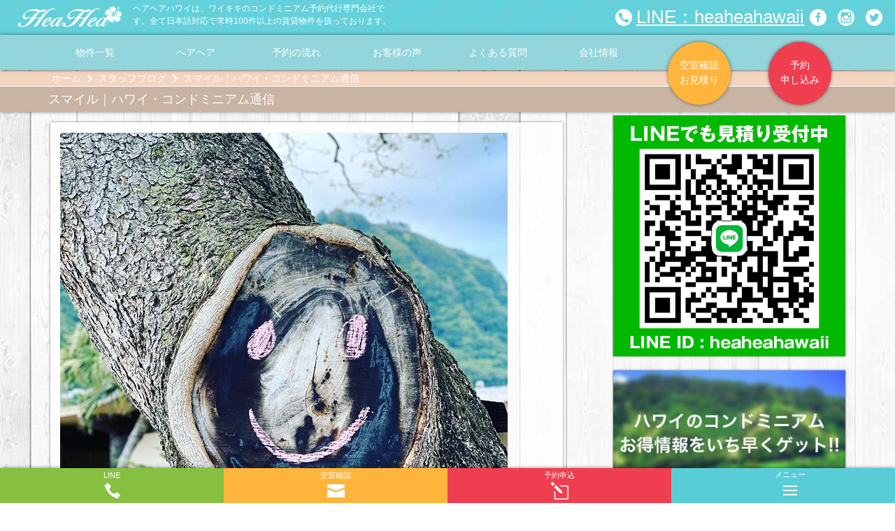

--- FILE ---
content_type: text/html; charset=UTF-8
request_url: https://heahea.jp/blog/%E3%82%B9%E3%83%9E%E3%82%A4%E3%83%AB%EF%BD%9C%E3%83%8F%E3%83%AF%E3%82%A4%E3%83%BB%E3%82%B3%E3%83%B3%E3%83%89%E3%83%9F%E3%83%8B%E3%82%A2%E3%83%A0%E9%80%9A%E4%BF%A1/
body_size: 12414
content:
<!DOCTYPE html>
<html class="no-js" lang="ja">
<head prefix="og: http://ogp.me/ns# fb: http://ogp.me/ns/fb# article: http://ogp.me/ns/article#">
<meta charset="utf-8">

<meta name="description" content="ヘアヘアハワイは、ハワイ・ワイキキのコンドミニアム予約専門会社です。全て日本語対応で常時100件以上の取扱物件を扱っており、女性にも安心の24時間サポートです。お客様のニーズにあったお部屋をお探しいたします。">
<meta name="keywords" content="ヘアヘア,ハワイ,ホノルル,ワイキキ,コンド,コンドミニアム,宿泊,格安,ツアー,予約,民泊">
<meta name="HandheldFriendly" content="True">
<meta name="MobileOptimized" content="320">
<meta name="viewport" content="width=device-width, initial-scale=1, minimal-ui">
<meta http-equiv="cleartype" content="on">

<link rel="apple-touch-icon-precomposed" sizes="144x144" href="/wp-content/themes/heahea/img/touch/apple-touch-icon-144x144-precomposed.png">
<link rel="apple-touch-icon-precomposed" sizes="114x114" href="/wp-content/themes/heahea/img/touch/apple-touch-icon-114x114-precomposed.png">
<link rel="apple-touch-icon-precomposed" sizes="72x72" href="/wp-content/themes/heahea/img/touch/apple-touch-icon-72x72-precomposed.png">
<link rel="apple-touch-icon-precomposed" href="/wp-content/themes/heahea/img/touch/apple-touch-icon-57x57-precomposed.png">
<link rel="shortcut icon" sizes="196x196" href="/wp-content/themes/heahea/img/touch/touch-icon-196x196.png">
<link rel="shortcut icon" href="/wp-content/themes/heahea/img/favicon.gif">

<!-- Tile icon for Win8 (144x144 + tile color) -->
<meta name="msapplication-TileImage" content="/wp-content/themes/heahea/img/touch/apple-touch-icon-144x144-precomposed.png">
<meta name="msapplication-TileColor" content="#222222">

<link rel="stylesheet" href="/wp-content/themes/heahea/style.css">
<script src="/wp-content/themes/heahea/js/vendor/modernizr-2.7.1.min.js"></script>
<script src="https://use.fontawesome.com/5fbc3ffbb1.js"></script>

<meta property="fbid" content="762519690524013" />
<meta property="og:locale" content="ja_JP">
<meta property="og:type" content="blog">
<meta property="og:description" content="♪#ハワイ #ハワイ旅行#ハワイ不動産投資 #ハワイ生活 #...">
<meta property="og:title" content="スマイル｜ハワイ・コンドミニアム通信">
<meta property="og:url" content="https://heahea.jp/blog/%e3%82%b9%e3%83%9e%e3%82%a4%e3%83%ab%ef%bd%9c%e3%83%8f%e3%83%af%e3%82%a4%e3%83%bb%e3%82%b3%e3%83%b3%e3%83%89%e3%83%9f%e3%83%8b%e3%82%a2%e3%83%a0%e9%80%9a%e4%bf%a1/">
<meta property="og:site_name" content="ヘアヘアハワイ|ワイキキのおすすめ人気格安コンドミニアムレンタル予約">
<meta property="og:image" content="https://heahea.jp/wp-content/uploads/87542409_212244576588789_8255671751594414040_n.jpg">
	
	<style>img:is([sizes="auto" i], [sizes^="auto," i]) { contain-intrinsic-size: 3000px 1500px }</style>
	
		<!-- All in One SEO 4.7.9 - aioseo.com -->
		<title>スマイル｜ハワイ・コンドミニアム通信 | ヘアヘアハワイ|ワイキキのおすすめ人気格安コンドミニアムレンタル予約</title>
	<meta name="description" content="♪#ハワイ #ハワイ旅行#ハワイ不動産投資 #ハワイ生活 #ハワイライフ #ハワイ好きな人と繋がりたい#ハワイ" />
	<meta name="robots" content="max-image-preview:large" />
	<meta name="author" content="管理者"/>
	<link rel="canonical" href="https://heahea.jp/blog/%e3%82%b9%e3%83%9e%e3%82%a4%e3%83%ab%ef%bd%9c%e3%83%8f%e3%83%af%e3%82%a4%e3%83%bb%e3%82%b3%e3%83%b3%e3%83%89%e3%83%9f%e3%83%8b%e3%82%a2%e3%83%a0%e9%80%9a%e4%bf%a1/" />
	<meta name="generator" content="All in One SEO (AIOSEO) 4.7.9" />
		<script type="application/ld+json" class="aioseo-schema">
			{"@context":"https:\/\/schema.org","@graph":[{"@type":"Article","@id":"https:\/\/heahea.jp\/blog\/%e3%82%b9%e3%83%9e%e3%82%a4%e3%83%ab%ef%bd%9c%e3%83%8f%e3%83%af%e3%82%a4%e3%83%bb%e3%82%b3%e3%83%b3%e3%83%89%e3%83%9f%e3%83%8b%e3%82%a2%e3%83%a0%e9%80%9a%e4%bf%a1\/#article","name":"\u30b9\u30de\u30a4\u30eb\uff5c\u30cf\u30ef\u30a4\u30fb\u30b3\u30f3\u30c9\u30df\u30cb\u30a2\u30e0\u901a\u4fe1 | \u30d8\u30a2\u30d8\u30a2\u30cf\u30ef\u30a4|\u30ef\u30a4\u30ad\u30ad\u306e\u304a\u3059\u3059\u3081\u4eba\u6c17\u683c\u5b89\u30b3\u30f3\u30c9\u30df\u30cb\u30a2\u30e0\u30ec\u30f3\u30bf\u30eb\u4e88\u7d04","headline":"\u30b9\u30de\u30a4\u30eb\uff5c\u30cf\u30ef\u30a4\u30fb\u30b3\u30f3\u30c9\u30df\u30cb\u30a2\u30e0\u901a\u4fe1","author":{"@id":"https:\/\/heahea.jp\/author\/heaheahawaii\/#author"},"publisher":{"@id":"https:\/\/heahea.jp\/#organization"},"image":{"@type":"ImageObject","url":"https:\/\/heahea.jp\/wp-content\/uploads\/87542409_212244576588789_8255671751594414040_n.jpg","width":640,"height":640},"datePublished":"2020-03-04T17:51:19-10:00","dateModified":"2020-04-14T14:25:38-10:00","inLanguage":"ja","mainEntityOfPage":{"@id":"https:\/\/heahea.jp\/blog\/%e3%82%b9%e3%83%9e%e3%82%a4%e3%83%ab%ef%bd%9c%e3%83%8f%e3%83%af%e3%82%a4%e3%83%bb%e3%82%b3%e3%83%b3%e3%83%89%e3%83%9f%e3%83%8b%e3%82%a2%e3%83%a0%e9%80%9a%e4%bf%a1\/#webpage"},"isPartOf":{"@id":"https:\/\/heahea.jp\/blog\/%e3%82%b9%e3%83%9e%e3%82%a4%e3%83%ab%ef%bd%9c%e3%83%8f%e3%83%af%e3%82%a4%e3%83%bb%e3%82%b3%e3%83%b3%e3%83%89%e3%83%9f%e3%83%8b%e3%82%a2%e3%83%a0%e9%80%9a%e4%bf%a1\/#webpage"},"articleSection":"\u30b9\u30bf\u30c3\u30d5\u30d6\u30ed\u30b0"},{"@type":"BreadcrumbList","@id":"https:\/\/heahea.jp\/blog\/%e3%82%b9%e3%83%9e%e3%82%a4%e3%83%ab%ef%bd%9c%e3%83%8f%e3%83%af%e3%82%a4%e3%83%bb%e3%82%b3%e3%83%b3%e3%83%89%e3%83%9f%e3%83%8b%e3%82%a2%e3%83%a0%e9%80%9a%e4%bf%a1\/#breadcrumblist","itemListElement":[{"@type":"ListItem","@id":"https:\/\/heahea.jp\/#listItem","position":1,"name":"\u5bb6","item":"https:\/\/heahea.jp\/","nextItem":{"@type":"ListItem","@id":"https:\/\/heahea.jp\/blog\/#listItem","name":"\u30b9\u30bf\u30c3\u30d5\u30d6\u30ed\u30b0"}},{"@type":"ListItem","@id":"https:\/\/heahea.jp\/blog\/#listItem","position":2,"name":"\u30b9\u30bf\u30c3\u30d5\u30d6\u30ed\u30b0","item":"https:\/\/heahea.jp\/blog\/","nextItem":{"@type":"ListItem","@id":"https:\/\/heahea.jp\/blog\/%e3%82%b9%e3%83%9e%e3%82%a4%e3%83%ab%ef%bd%9c%e3%83%8f%e3%83%af%e3%82%a4%e3%83%bb%e3%82%b3%e3%83%b3%e3%83%89%e3%83%9f%e3%83%8b%e3%82%a2%e3%83%a0%e9%80%9a%e4%bf%a1\/#listItem","name":"\u30b9\u30de\u30a4\u30eb\uff5c\u30cf\u30ef\u30a4\u30fb\u30b3\u30f3\u30c9\u30df\u30cb\u30a2\u30e0\u901a\u4fe1"},"previousItem":{"@type":"ListItem","@id":"https:\/\/heahea.jp\/#listItem","name":"\u5bb6"}},{"@type":"ListItem","@id":"https:\/\/heahea.jp\/blog\/%e3%82%b9%e3%83%9e%e3%82%a4%e3%83%ab%ef%bd%9c%e3%83%8f%e3%83%af%e3%82%a4%e3%83%bb%e3%82%b3%e3%83%b3%e3%83%89%e3%83%9f%e3%83%8b%e3%82%a2%e3%83%a0%e9%80%9a%e4%bf%a1\/#listItem","position":3,"name":"\u30b9\u30de\u30a4\u30eb\uff5c\u30cf\u30ef\u30a4\u30fb\u30b3\u30f3\u30c9\u30df\u30cb\u30a2\u30e0\u901a\u4fe1","previousItem":{"@type":"ListItem","@id":"https:\/\/heahea.jp\/blog\/#listItem","name":"\u30b9\u30bf\u30c3\u30d5\u30d6\u30ed\u30b0"}}]},{"@type":"Organization","@id":"https:\/\/heahea.jp\/#organization","name":"\u30d8\u30a2\u30d8\u30a2\u30cf\u30ef\u30a4|\u30ef\u30a4\u30ad\u30ad\u306e\u304a\u3059\u3059\u3081\u4eba\u6c17\u683c\u5b89\u30b3\u30f3\u30c9\u30df\u30cb\u30a2\u30e0\u30ec\u30f3\u30bf\u30eb\u4e88\u7d04","description":"\u30d8\u30a2\u30d8\u30a2\u30cf\u30ef\u30a4\u306f\u3001\u30cf\u30ef\u30a4\u30fb\u30ef\u30a4\u30ad\u30ad\u306e\u304a\u3059\u3059\u3081\u4eba\u6c17\u30b3\u30f3\u30c9\u30df\u30cb\u30a2\u30e0\u306e\u4e88\u7d04\u5c02\u9580\u4f1a\u793e\u3067\u3059\u3002\u5168\u3066\u65e5\u672c\u8a9e\u5bfe\u5fdc\u3067\u5e38\u6642100\u4ef6\u4ee5\u4e0a\u306e\u53d6\u6271\u7269\u4ef6\u3092\u6271\u3063\u3066\u304a\u308a\u3001\u5973\u6027\u306b\u3082\u5b89\u5fc3\u306e24\u6642\u9593\u30b5\u30dd\u30fc\u30c8\u3067\u3059\u3002\u304a\u5ba2\u69d8\u306e\u30cb\u30fc\u30ba\u306b\u3042\u3063\u305f\u304a\u90e8\u5c4b\u3092\u304a\u63a2\u3057\u3044\u305f\u3057\u307e\u3059\u3002","url":"https:\/\/heahea.jp\/"},{"@type":"Person","@id":"https:\/\/heahea.jp\/author\/heaheahawaii\/#author","url":"https:\/\/heahea.jp\/author\/heaheahawaii\/","name":"\u7ba1\u7406\u8005","image":{"@type":"ImageObject","@id":"https:\/\/heahea.jp\/blog\/%e3%82%b9%e3%83%9e%e3%82%a4%e3%83%ab%ef%bd%9c%e3%83%8f%e3%83%af%e3%82%a4%e3%83%bb%e3%82%b3%e3%83%b3%e3%83%89%e3%83%9f%e3%83%8b%e3%82%a2%e3%83%a0%e9%80%9a%e4%bf%a1\/#authorImage","url":"https:\/\/secure.gravatar.com\/avatar\/16c217ba93a3d53cac7dd9c5b6ff96d9?s=96&d=mm&r=g","width":96,"height":96,"caption":"\u7ba1\u7406\u8005"}},{"@type":"WebPage","@id":"https:\/\/heahea.jp\/blog\/%e3%82%b9%e3%83%9e%e3%82%a4%e3%83%ab%ef%bd%9c%e3%83%8f%e3%83%af%e3%82%a4%e3%83%bb%e3%82%b3%e3%83%b3%e3%83%89%e3%83%9f%e3%83%8b%e3%82%a2%e3%83%a0%e9%80%9a%e4%bf%a1\/#webpage","url":"https:\/\/heahea.jp\/blog\/%e3%82%b9%e3%83%9e%e3%82%a4%e3%83%ab%ef%bd%9c%e3%83%8f%e3%83%af%e3%82%a4%e3%83%bb%e3%82%b3%e3%83%b3%e3%83%89%e3%83%9f%e3%83%8b%e3%82%a2%e3%83%a0%e9%80%9a%e4%bf%a1\/","name":"\u30b9\u30de\u30a4\u30eb\uff5c\u30cf\u30ef\u30a4\u30fb\u30b3\u30f3\u30c9\u30df\u30cb\u30a2\u30e0\u901a\u4fe1 | \u30d8\u30a2\u30d8\u30a2\u30cf\u30ef\u30a4|\u30ef\u30a4\u30ad\u30ad\u306e\u304a\u3059\u3059\u3081\u4eba\u6c17\u683c\u5b89\u30b3\u30f3\u30c9\u30df\u30cb\u30a2\u30e0\u30ec\u30f3\u30bf\u30eb\u4e88\u7d04","description":"\u266a#\u30cf\u30ef\u30a4 #\u30cf\u30ef\u30a4\u65c5\u884c#\u30cf\u30ef\u30a4\u4e0d\u52d5\u7523\u6295\u8cc7 #\u30cf\u30ef\u30a4\u751f\u6d3b #\u30cf\u30ef\u30a4\u30e9\u30a4\u30d5 #\u30cf\u30ef\u30a4\u597d\u304d\u306a\u4eba\u3068\u7e4b\u304c\u308a\u305f\u3044#\u30cf\u30ef\u30a4","inLanguage":"ja","isPartOf":{"@id":"https:\/\/heahea.jp\/#website"},"breadcrumb":{"@id":"https:\/\/heahea.jp\/blog\/%e3%82%b9%e3%83%9e%e3%82%a4%e3%83%ab%ef%bd%9c%e3%83%8f%e3%83%af%e3%82%a4%e3%83%bb%e3%82%b3%e3%83%b3%e3%83%89%e3%83%9f%e3%83%8b%e3%82%a2%e3%83%a0%e9%80%9a%e4%bf%a1\/#breadcrumblist"},"author":{"@id":"https:\/\/heahea.jp\/author\/heaheahawaii\/#author"},"creator":{"@id":"https:\/\/heahea.jp\/author\/heaheahawaii\/#author"},"image":{"@type":"ImageObject","url":"https:\/\/heahea.jp\/wp-content\/uploads\/87542409_212244576588789_8255671751594414040_n.jpg","@id":"https:\/\/heahea.jp\/blog\/%e3%82%b9%e3%83%9e%e3%82%a4%e3%83%ab%ef%bd%9c%e3%83%8f%e3%83%af%e3%82%a4%e3%83%bb%e3%82%b3%e3%83%b3%e3%83%89%e3%83%9f%e3%83%8b%e3%82%a2%e3%83%a0%e9%80%9a%e4%bf%a1\/#mainImage","width":640,"height":640},"primaryImageOfPage":{"@id":"https:\/\/heahea.jp\/blog\/%e3%82%b9%e3%83%9e%e3%82%a4%e3%83%ab%ef%bd%9c%e3%83%8f%e3%83%af%e3%82%a4%e3%83%bb%e3%82%b3%e3%83%b3%e3%83%89%e3%83%9f%e3%83%8b%e3%82%a2%e3%83%a0%e9%80%9a%e4%bf%a1\/#mainImage"},"datePublished":"2020-03-04T17:51:19-10:00","dateModified":"2020-04-14T14:25:38-10:00"},{"@type":"WebSite","@id":"https:\/\/heahea.jp\/#website","url":"https:\/\/heahea.jp\/","name":"\u30d8\u30a2\u30d8\u30a2\u30cf\u30ef\u30a4|\u30ef\u30a4\u30ad\u30ad\u306e\u304a\u3059\u3059\u3081\u4eba\u6c17\u683c\u5b89\u30b3\u30f3\u30c9\u30df\u30cb\u30a2\u30e0\u30ec\u30f3\u30bf\u30eb\u4e88\u7d04","description":"\u30d8\u30a2\u30d8\u30a2\u30cf\u30ef\u30a4\u306f\u3001\u30cf\u30ef\u30a4\u30fb\u30ef\u30a4\u30ad\u30ad\u306e\u304a\u3059\u3059\u3081\u4eba\u6c17\u30b3\u30f3\u30c9\u30df\u30cb\u30a2\u30e0\u306e\u4e88\u7d04\u5c02\u9580\u4f1a\u793e\u3067\u3059\u3002\u5168\u3066\u65e5\u672c\u8a9e\u5bfe\u5fdc\u3067\u5e38\u6642100\u4ef6\u4ee5\u4e0a\u306e\u53d6\u6271\u7269\u4ef6\u3092\u6271\u3063\u3066\u304a\u308a\u3001\u5973\u6027\u306b\u3082\u5b89\u5fc3\u306e24\u6642\u9593\u30b5\u30dd\u30fc\u30c8\u3067\u3059\u3002\u304a\u5ba2\u69d8\u306e\u30cb\u30fc\u30ba\u306b\u3042\u3063\u305f\u304a\u90e8\u5c4b\u3092\u304a\u63a2\u3057\u3044\u305f\u3057\u307e\u3059\u3002","inLanguage":"ja","publisher":{"@id":"https:\/\/heahea.jp\/#organization"}}]}
		</script>
		<!-- All in One SEO -->

<script type="text/javascript">
/* <![CDATA[ */
window._wpemojiSettings = {"baseUrl":"https:\/\/s.w.org\/images\/core\/emoji\/15.0.3\/72x72\/","ext":".png","svgUrl":"https:\/\/s.w.org\/images\/core\/emoji\/15.0.3\/svg\/","svgExt":".svg","source":{"concatemoji":"https:\/\/heahea.jp\/wp-includes\/js\/wp-emoji-release.min.js"}};
/*! This file is auto-generated */
!function(i,n){var o,s,e;function c(e){try{var t={supportTests:e,timestamp:(new Date).valueOf()};sessionStorage.setItem(o,JSON.stringify(t))}catch(e){}}function p(e,t,n){e.clearRect(0,0,e.canvas.width,e.canvas.height),e.fillText(t,0,0);var t=new Uint32Array(e.getImageData(0,0,e.canvas.width,e.canvas.height).data),r=(e.clearRect(0,0,e.canvas.width,e.canvas.height),e.fillText(n,0,0),new Uint32Array(e.getImageData(0,0,e.canvas.width,e.canvas.height).data));return t.every(function(e,t){return e===r[t]})}function u(e,t,n){switch(t){case"flag":return n(e,"\ud83c\udff3\ufe0f\u200d\u26a7\ufe0f","\ud83c\udff3\ufe0f\u200b\u26a7\ufe0f")?!1:!n(e,"\ud83c\uddfa\ud83c\uddf3","\ud83c\uddfa\u200b\ud83c\uddf3")&&!n(e,"\ud83c\udff4\udb40\udc67\udb40\udc62\udb40\udc65\udb40\udc6e\udb40\udc67\udb40\udc7f","\ud83c\udff4\u200b\udb40\udc67\u200b\udb40\udc62\u200b\udb40\udc65\u200b\udb40\udc6e\u200b\udb40\udc67\u200b\udb40\udc7f");case"emoji":return!n(e,"\ud83d\udc26\u200d\u2b1b","\ud83d\udc26\u200b\u2b1b")}return!1}function f(e,t,n){var r="undefined"!=typeof WorkerGlobalScope&&self instanceof WorkerGlobalScope?new OffscreenCanvas(300,150):i.createElement("canvas"),a=r.getContext("2d",{willReadFrequently:!0}),o=(a.textBaseline="top",a.font="600 32px Arial",{});return e.forEach(function(e){o[e]=t(a,e,n)}),o}function t(e){var t=i.createElement("script");t.src=e,t.defer=!0,i.head.appendChild(t)}"undefined"!=typeof Promise&&(o="wpEmojiSettingsSupports",s=["flag","emoji"],n.supports={everything:!0,everythingExceptFlag:!0},e=new Promise(function(e){i.addEventListener("DOMContentLoaded",e,{once:!0})}),new Promise(function(t){var n=function(){try{var e=JSON.parse(sessionStorage.getItem(o));if("object"==typeof e&&"number"==typeof e.timestamp&&(new Date).valueOf()<e.timestamp+604800&&"object"==typeof e.supportTests)return e.supportTests}catch(e){}return null}();if(!n){if("undefined"!=typeof Worker&&"undefined"!=typeof OffscreenCanvas&&"undefined"!=typeof URL&&URL.createObjectURL&&"undefined"!=typeof Blob)try{var e="postMessage("+f.toString()+"("+[JSON.stringify(s),u.toString(),p.toString()].join(",")+"));",r=new Blob([e],{type:"text/javascript"}),a=new Worker(URL.createObjectURL(r),{name:"wpTestEmojiSupports"});return void(a.onmessage=function(e){c(n=e.data),a.terminate(),t(n)})}catch(e){}c(n=f(s,u,p))}t(n)}).then(function(e){for(var t in e)n.supports[t]=e[t],n.supports.everything=n.supports.everything&&n.supports[t],"flag"!==t&&(n.supports.everythingExceptFlag=n.supports.everythingExceptFlag&&n.supports[t]);n.supports.everythingExceptFlag=n.supports.everythingExceptFlag&&!n.supports.flag,n.DOMReady=!1,n.readyCallback=function(){n.DOMReady=!0}}).then(function(){return e}).then(function(){var e;n.supports.everything||(n.readyCallback(),(e=n.source||{}).concatemoji?t(e.concatemoji):e.wpemoji&&e.twemoji&&(t(e.twemoji),t(e.wpemoji)))}))}((window,document),window._wpemojiSettings);
/* ]]> */
</script>
<style id='wp-emoji-styles-inline-css' type='text/css'>

	img.wp-smiley, img.emoji {
		display: inline !important;
		border: none !important;
		box-shadow: none !important;
		height: 1em !important;
		width: 1em !important;
		margin: 0 0.07em !important;
		vertical-align: -0.1em !important;
		background: none !important;
		padding: 0 !important;
	}
</style>
<link rel='stylesheet' id='wp-block-library-css' href='https://heahea.jp/wp-includes/css/dist/block-library/style.min.css' type='text/css' media='all' />
<style id='classic-theme-styles-inline-css' type='text/css'>
/*! This file is auto-generated */
.wp-block-button__link{color:#fff;background-color:#32373c;border-radius:9999px;box-shadow:none;text-decoration:none;padding:calc(.667em + 2px) calc(1.333em + 2px);font-size:1.125em}.wp-block-file__button{background:#32373c;color:#fff;text-decoration:none}
</style>
<style id='global-styles-inline-css' type='text/css'>
:root{--wp--preset--aspect-ratio--square: 1;--wp--preset--aspect-ratio--4-3: 4/3;--wp--preset--aspect-ratio--3-4: 3/4;--wp--preset--aspect-ratio--3-2: 3/2;--wp--preset--aspect-ratio--2-3: 2/3;--wp--preset--aspect-ratio--16-9: 16/9;--wp--preset--aspect-ratio--9-16: 9/16;--wp--preset--color--black: #000000;--wp--preset--color--cyan-bluish-gray: #abb8c3;--wp--preset--color--white: #ffffff;--wp--preset--color--pale-pink: #f78da7;--wp--preset--color--vivid-red: #cf2e2e;--wp--preset--color--luminous-vivid-orange: #ff6900;--wp--preset--color--luminous-vivid-amber: #fcb900;--wp--preset--color--light-green-cyan: #7bdcb5;--wp--preset--color--vivid-green-cyan: #00d084;--wp--preset--color--pale-cyan-blue: #8ed1fc;--wp--preset--color--vivid-cyan-blue: #0693e3;--wp--preset--color--vivid-purple: #9b51e0;--wp--preset--gradient--vivid-cyan-blue-to-vivid-purple: linear-gradient(135deg,rgba(6,147,227,1) 0%,rgb(155,81,224) 100%);--wp--preset--gradient--light-green-cyan-to-vivid-green-cyan: linear-gradient(135deg,rgb(122,220,180) 0%,rgb(0,208,130) 100%);--wp--preset--gradient--luminous-vivid-amber-to-luminous-vivid-orange: linear-gradient(135deg,rgba(252,185,0,1) 0%,rgba(255,105,0,1) 100%);--wp--preset--gradient--luminous-vivid-orange-to-vivid-red: linear-gradient(135deg,rgba(255,105,0,1) 0%,rgb(207,46,46) 100%);--wp--preset--gradient--very-light-gray-to-cyan-bluish-gray: linear-gradient(135deg,rgb(238,238,238) 0%,rgb(169,184,195) 100%);--wp--preset--gradient--cool-to-warm-spectrum: linear-gradient(135deg,rgb(74,234,220) 0%,rgb(151,120,209) 20%,rgb(207,42,186) 40%,rgb(238,44,130) 60%,rgb(251,105,98) 80%,rgb(254,248,76) 100%);--wp--preset--gradient--blush-light-purple: linear-gradient(135deg,rgb(255,206,236) 0%,rgb(152,150,240) 100%);--wp--preset--gradient--blush-bordeaux: linear-gradient(135deg,rgb(254,205,165) 0%,rgb(254,45,45) 50%,rgb(107,0,62) 100%);--wp--preset--gradient--luminous-dusk: linear-gradient(135deg,rgb(255,203,112) 0%,rgb(199,81,192) 50%,rgb(65,88,208) 100%);--wp--preset--gradient--pale-ocean: linear-gradient(135deg,rgb(255,245,203) 0%,rgb(182,227,212) 50%,rgb(51,167,181) 100%);--wp--preset--gradient--electric-grass: linear-gradient(135deg,rgb(202,248,128) 0%,rgb(113,206,126) 100%);--wp--preset--gradient--midnight: linear-gradient(135deg,rgb(2,3,129) 0%,rgb(40,116,252) 100%);--wp--preset--font-size--small: 13px;--wp--preset--font-size--medium: 20px;--wp--preset--font-size--large: 36px;--wp--preset--font-size--x-large: 42px;--wp--preset--spacing--20: 0.44rem;--wp--preset--spacing--30: 0.67rem;--wp--preset--spacing--40: 1rem;--wp--preset--spacing--50: 1.5rem;--wp--preset--spacing--60: 2.25rem;--wp--preset--spacing--70: 3.38rem;--wp--preset--spacing--80: 5.06rem;--wp--preset--shadow--natural: 6px 6px 9px rgba(0, 0, 0, 0.2);--wp--preset--shadow--deep: 12px 12px 50px rgba(0, 0, 0, 0.4);--wp--preset--shadow--sharp: 6px 6px 0px rgba(0, 0, 0, 0.2);--wp--preset--shadow--outlined: 6px 6px 0px -3px rgba(255, 255, 255, 1), 6px 6px rgba(0, 0, 0, 1);--wp--preset--shadow--crisp: 6px 6px 0px rgba(0, 0, 0, 1);}:where(.is-layout-flex){gap: 0.5em;}:where(.is-layout-grid){gap: 0.5em;}body .is-layout-flex{display: flex;}.is-layout-flex{flex-wrap: wrap;align-items: center;}.is-layout-flex > :is(*, div){margin: 0;}body .is-layout-grid{display: grid;}.is-layout-grid > :is(*, div){margin: 0;}:where(.wp-block-columns.is-layout-flex){gap: 2em;}:where(.wp-block-columns.is-layout-grid){gap: 2em;}:where(.wp-block-post-template.is-layout-flex){gap: 1.25em;}:where(.wp-block-post-template.is-layout-grid){gap: 1.25em;}.has-black-color{color: var(--wp--preset--color--black) !important;}.has-cyan-bluish-gray-color{color: var(--wp--preset--color--cyan-bluish-gray) !important;}.has-white-color{color: var(--wp--preset--color--white) !important;}.has-pale-pink-color{color: var(--wp--preset--color--pale-pink) !important;}.has-vivid-red-color{color: var(--wp--preset--color--vivid-red) !important;}.has-luminous-vivid-orange-color{color: var(--wp--preset--color--luminous-vivid-orange) !important;}.has-luminous-vivid-amber-color{color: var(--wp--preset--color--luminous-vivid-amber) !important;}.has-light-green-cyan-color{color: var(--wp--preset--color--light-green-cyan) !important;}.has-vivid-green-cyan-color{color: var(--wp--preset--color--vivid-green-cyan) !important;}.has-pale-cyan-blue-color{color: var(--wp--preset--color--pale-cyan-blue) !important;}.has-vivid-cyan-blue-color{color: var(--wp--preset--color--vivid-cyan-blue) !important;}.has-vivid-purple-color{color: var(--wp--preset--color--vivid-purple) !important;}.has-black-background-color{background-color: var(--wp--preset--color--black) !important;}.has-cyan-bluish-gray-background-color{background-color: var(--wp--preset--color--cyan-bluish-gray) !important;}.has-white-background-color{background-color: var(--wp--preset--color--white) !important;}.has-pale-pink-background-color{background-color: var(--wp--preset--color--pale-pink) !important;}.has-vivid-red-background-color{background-color: var(--wp--preset--color--vivid-red) !important;}.has-luminous-vivid-orange-background-color{background-color: var(--wp--preset--color--luminous-vivid-orange) !important;}.has-luminous-vivid-amber-background-color{background-color: var(--wp--preset--color--luminous-vivid-amber) !important;}.has-light-green-cyan-background-color{background-color: var(--wp--preset--color--light-green-cyan) !important;}.has-vivid-green-cyan-background-color{background-color: var(--wp--preset--color--vivid-green-cyan) !important;}.has-pale-cyan-blue-background-color{background-color: var(--wp--preset--color--pale-cyan-blue) !important;}.has-vivid-cyan-blue-background-color{background-color: var(--wp--preset--color--vivid-cyan-blue) !important;}.has-vivid-purple-background-color{background-color: var(--wp--preset--color--vivid-purple) !important;}.has-black-border-color{border-color: var(--wp--preset--color--black) !important;}.has-cyan-bluish-gray-border-color{border-color: var(--wp--preset--color--cyan-bluish-gray) !important;}.has-white-border-color{border-color: var(--wp--preset--color--white) !important;}.has-pale-pink-border-color{border-color: var(--wp--preset--color--pale-pink) !important;}.has-vivid-red-border-color{border-color: var(--wp--preset--color--vivid-red) !important;}.has-luminous-vivid-orange-border-color{border-color: var(--wp--preset--color--luminous-vivid-orange) !important;}.has-luminous-vivid-amber-border-color{border-color: var(--wp--preset--color--luminous-vivid-amber) !important;}.has-light-green-cyan-border-color{border-color: var(--wp--preset--color--light-green-cyan) !important;}.has-vivid-green-cyan-border-color{border-color: var(--wp--preset--color--vivid-green-cyan) !important;}.has-pale-cyan-blue-border-color{border-color: var(--wp--preset--color--pale-cyan-blue) !important;}.has-vivid-cyan-blue-border-color{border-color: var(--wp--preset--color--vivid-cyan-blue) !important;}.has-vivid-purple-border-color{border-color: var(--wp--preset--color--vivid-purple) !important;}.has-vivid-cyan-blue-to-vivid-purple-gradient-background{background: var(--wp--preset--gradient--vivid-cyan-blue-to-vivid-purple) !important;}.has-light-green-cyan-to-vivid-green-cyan-gradient-background{background: var(--wp--preset--gradient--light-green-cyan-to-vivid-green-cyan) !important;}.has-luminous-vivid-amber-to-luminous-vivid-orange-gradient-background{background: var(--wp--preset--gradient--luminous-vivid-amber-to-luminous-vivid-orange) !important;}.has-luminous-vivid-orange-to-vivid-red-gradient-background{background: var(--wp--preset--gradient--luminous-vivid-orange-to-vivid-red) !important;}.has-very-light-gray-to-cyan-bluish-gray-gradient-background{background: var(--wp--preset--gradient--very-light-gray-to-cyan-bluish-gray) !important;}.has-cool-to-warm-spectrum-gradient-background{background: var(--wp--preset--gradient--cool-to-warm-spectrum) !important;}.has-blush-light-purple-gradient-background{background: var(--wp--preset--gradient--blush-light-purple) !important;}.has-blush-bordeaux-gradient-background{background: var(--wp--preset--gradient--blush-bordeaux) !important;}.has-luminous-dusk-gradient-background{background: var(--wp--preset--gradient--luminous-dusk) !important;}.has-pale-ocean-gradient-background{background: var(--wp--preset--gradient--pale-ocean) !important;}.has-electric-grass-gradient-background{background: var(--wp--preset--gradient--electric-grass) !important;}.has-midnight-gradient-background{background: var(--wp--preset--gradient--midnight) !important;}.has-small-font-size{font-size: var(--wp--preset--font-size--small) !important;}.has-medium-font-size{font-size: var(--wp--preset--font-size--medium) !important;}.has-large-font-size{font-size: var(--wp--preset--font-size--large) !important;}.has-x-large-font-size{font-size: var(--wp--preset--font-size--x-large) !important;}
:where(.wp-block-post-template.is-layout-flex){gap: 1.25em;}:where(.wp-block-post-template.is-layout-grid){gap: 1.25em;}
:where(.wp-block-columns.is-layout-flex){gap: 2em;}:where(.wp-block-columns.is-layout-grid){gap: 2em;}
:root :where(.wp-block-pullquote){font-size: 1.5em;line-height: 1.6;}
</style>
<style id='akismet-widget-style-inline-css' type='text/css'>

			.a-stats {
				--akismet-color-mid-green: #357b49;
				--akismet-color-white: #fff;
				--akismet-color-light-grey: #f6f7f7;

				max-width: 350px;
				width: auto;
			}

			.a-stats * {
				all: unset;
				box-sizing: border-box;
			}

			.a-stats strong {
				font-weight: 600;
			}

			.a-stats a.a-stats__link,
			.a-stats a.a-stats__link:visited,
			.a-stats a.a-stats__link:active {
				background: var(--akismet-color-mid-green);
				border: none;
				box-shadow: none;
				border-radius: 8px;
				color: var(--akismet-color-white);
				cursor: pointer;
				display: block;
				font-family: -apple-system, BlinkMacSystemFont, 'Segoe UI', 'Roboto', 'Oxygen-Sans', 'Ubuntu', 'Cantarell', 'Helvetica Neue', sans-serif;
				font-weight: 500;
				padding: 12px;
				text-align: center;
				text-decoration: none;
				transition: all 0.2s ease;
			}

			/* Extra specificity to deal with TwentyTwentyOne focus style */
			.widget .a-stats a.a-stats__link:focus {
				background: var(--akismet-color-mid-green);
				color: var(--akismet-color-white);
				text-decoration: none;
			}

			.a-stats a.a-stats__link:hover {
				filter: brightness(110%);
				box-shadow: 0 4px 12px rgba(0, 0, 0, 0.06), 0 0 2px rgba(0, 0, 0, 0.16);
			}

			.a-stats .count {
				color: var(--akismet-color-white);
				display: block;
				font-size: 1.5em;
				line-height: 1.4;
				padding: 0 13px;
				white-space: nowrap;
			}
		
</style>
<link rel='stylesheet' id='wp-pagenavi-css' href='https://heahea.jp/wp-content/plugins/wp-pagenavi/pagenavi-css.css' type='text/css' media='all' />
<link rel="https://api.w.org/" href="https://heahea.jp/wp-json/" /><link rel="alternate" title="JSON" type="application/json" href="https://heahea.jp/wp-json/wp/v2/posts/2186" /><link rel="alternate" title="oEmbed (JSON)" type="application/json+oembed" href="https://heahea.jp/wp-json/oembed/1.0/embed?url=https%3A%2F%2Fheahea.jp%2Fblog%2F%25e3%2582%25b9%25e3%2583%259e%25e3%2582%25a4%25e3%2583%25ab%25ef%25bd%259c%25e3%2583%258f%25e3%2583%25af%25e3%2582%25a4%25e3%2583%25bb%25e3%2582%25b3%25e3%2583%25b3%25e3%2583%2589%25e3%2583%259f%25e3%2583%258b%25e3%2582%25a2%25e3%2583%25a0%25e9%2580%259a%25e4%25bf%25a1%2F" />
<link rel="alternate" title="oEmbed (XML)" type="text/xml+oembed" href="https://heahea.jp/wp-json/oembed/1.0/embed?url=https%3A%2F%2Fheahea.jp%2Fblog%2F%25e3%2582%25b9%25e3%2583%259e%25e3%2582%25a4%25e3%2583%25ab%25ef%25bd%259c%25e3%2583%258f%25e3%2583%25af%25e3%2582%25a4%25e3%2583%25bb%25e3%2582%25b3%25e3%2583%25b3%25e3%2583%2589%25e3%2583%259f%25e3%2583%258b%25e3%2582%25a2%25e3%2583%25a0%25e9%2580%259a%25e4%25bf%25a1%2F&#038;format=xml" />
<style type="text/css">.recentcomments a{display:inline !important;padding:0 !important;margin:0 !important;}</style>
</head>

<body>

<header role="banner">
<div id="headInner">

<h1><a href="/" title="ヘアヘアハワイ|ワイキキの格安コンドミニアム宿泊予約">ヘアヘアハワイ|ワイキキの格安コンドミニアム宿泊予約</a></h1>

<ul id="quickLinks">
<li id="telLink"><a href="https://line.me/ti/p/Hn4OQMcmQR#~" target="_blank"><span>LINE：heaheahawaii</span></a></li>
<li id="fbLink"><a href="https://www.facebook.com/HeaHea-Hawaii-%E3%83%98%E3%82%A2%E3%83%98%E3%82%A2-%E3%83%8F%E3%83%AF%E3%82%A4-762519690524013/" title="ヘアヘアハワイ|ワイキキの格安コンドミニアム宿泊予約のFacebookページへリンク" target="_blank">ヘアヘアハワイ|ワイキキの格安コンドミニアム宿泊予約のFacebookページへリンク</a></li>
<li id="instaLink"><a href="https://www.instagram.com/heahea_hawaii/" title="ヘアヘアハワイ|ワイキキの格安コンドミニアム宿泊予約のInstagramページへリンク" target="_blank">ヘアヘアハワイ|ワイキキの格安コンドミニアム宿泊予約のInstagramページへリンク</a></li>
<li id="twitterLink"><a href="https://twitter.com/heaheahawaii" title="ヘアヘアハワイ|ワイキキの格安コンドミニアム宿泊予約のTwitterページへリンク" target="_blank">ヘアヘアハワイ|ワイキキの格安コンドミニアム宿泊予約のTwitterページへリンク</a></li>
<!-- /quickLinks --></ul>

<p id="desc">ヘアヘアハワイは、ワイキキのコンドミニアム予約代行専門会社です。全て日本語対応で常時100件以上の賃貸物件を扱っております。</p>

<!-- /headInner --></div>
</header>

<div id="headNav">
<ul id="headNavInner">
<li><a href="/condo/" title="ヘアヘアハワイのコンドミニアム一覧はこちら">物件一覧</a>
<ul>
<li><a href="/condo/island-colony/" title="ヘアヘアハワイのアイランドコロニーの物件一覧">アイランドコロニー</a></li>
<li><a href="/condo/island-colony-high-floor/" title="ヘアヘアハワイのアイランドコロニーの高層階物件一覧">アイランドコロニー高層階</a></li>
<li><a href="/condo/ala-wai-apart/" title="ヘアヘアハワイのアラワイアパートの物件一覧">アラワイアパート</a></li>
<li><a href="/condo/aloha-surf/" title="ヘアヘアハワイのアロハサーフの物件一覧">アロハサーフ</a></li>
<li><a href="/condo/pacific-monarch/" title="ヘアヘアハワイのパシフィックモナークの物件一覧">パシフィックモナーク</a></li>
<li><a href="/condo/four-paddle/" title="ヘアヘアハワイのフォーパドルの物件一覧">フォーパドル</a></li>
<li><a href="/condo/marine-surf/" title="ヘアヘアハワイのマリンサーフの物件一覧">マリンサーフ</a></li>
<li><a href="/condo/royal-kuhio/" title="ヘアヘアハワイのロイヤルクヒオの物件一覧">ロイヤルクヒオ</a></li>
<li><a href="/condo/royal-kuhio-mountain-view/" title="ヘアヘアハワイのロイヤルクヒオ（山側）の物件一覧">ロイヤルクヒオ（山側）</a></li>
<li><a href="/condo/royal-garden/" title="ヘアヘアハワイのロイヤルガーデンの物件一覧">ロイヤルガーデン</a></li>
<li><a href="/condo/waikiki-grand/" title="ヘアヘアハワイのワイキキグランドの物件一覧">ワイキキグランド</a></li>
<li><a href="/condo/waikiki-banyan/" title="ヘアヘアハワイのワイキキバニアンの物件一覧">ワイキキバニアン</a></li>
<li><a href="/condo/waikiki-lanais/" title="ヘアヘアハワイのワイキキラナイズの物件一覧">ワイキキラナイズ</a></li>
<li><a href="/condo/waikiki-lanais/" title="ヘアヘアハワイのワイキキラコーブの物件一覧">ワイキキコーブ</a></li>
<li><a href="/condo/allure-waikiki/" title="ヘアヘアハワイのアルーア・ワイキキの物件一覧">アルーア・ワイキキ</a></li>
<li><a href="/condo/ilikai/" title="ヘアヘアハワイのイリカイの物件一覧">イリカイ</a></li>
<li><a href="/condo/ilikai-marina/" title="ヘアヘアハワイのイリカイマリーナの物件一覧">イリカイマリーナ</a></li>
<li><a href="/condo/inn-on-the-park/" title="ヘアヘアハワイのインオンザパークの物件一覧">インオンザパーク</a></li>
<li><a href="/condo/watermark/" title="ヘアヘアハワイのウォーターマークの物件一覧">ウォーターマーク</a></li>
<li><a href="/condo/discovery-bay/" title="ヘアヘアハワイのディスカバリーベイの物件一覧">ディスカバリーベイ</a></li>
<li><a href="/condo/hawaiian-monarch/" title="ヘアヘアハワイのハワイアンモナークの物件一覧">ハワイアンモナーク</a></li>
</ul>
</li>
<li>
<a href="/about/" title="ヘアヘアハワイの特徴についてはこちら">ヘアヘア</a></li>
<li>
<a href="/process/" title="ヘアヘアハワイの特徴についてはこちら">予約の流れ</a></li>
<li>
<a href="/review/" title="ヘアヘアハワイの特徴についてはこちら">お客様の声</a></li>
<li><a href="/faq/" title="ヘアヘアハワイへのよくある質問はこちら">よくある質問</a></li>
<li><a href="/company/" title="ヘアヘアハワイの会社情報についてはこちら">会社情報</a></li>
<li class="btnEstimate"><a href="/estimate/" title="ヘアヘアハワイへの空室確認・見積り依頼はこちら">空室確認<br />お見積り</a></li>
<li class="btnReserve"><a href="/booking/" title="ヘアヘアハワイへの予約申し込みはこちら">予約<br />申し込み</a></li>
</ul>
<!-- /headNav --></div>
<div id="breadcrumbs">
<div id="breadInner">
<ul>
<li><a href="/" title="ホームへ戻る">ホーム</a></li>
<li class="routePath"><a href="https://heahea.jp/blog/">スタッフブログ</a></li>
<li class="routePath">スマイル｜ハワイ・コンドミニアム通信</li>
</ul>
</div><div id="breadH2">
<h2>スマイル｜ハワイ・コンドミニアム通信</h2>
</div>
<!-- /breadcrumbs --></div>

<div id="content">

<div role="main">


<div class="box">

<div class="divide">
<img src="https://heahea.jp/wp-content/uploads/87542409_212244576588789_8255671751594414040_n.jpg" class="attachment-full size-full wp-post-image" alt="" decoding="async" loading="lazy" srcset="https://heahea.jp/wp-content/uploads/87542409_212244576588789_8255671751594414040_n.jpg 640w, https://heahea.jp/wp-content/uploads/87542409_212244576588789_8255671751594414040_n-300x300.jpg 300w, https://heahea.jp/wp-content/uploads/87542409_212244576588789_8255671751594414040_n-150x150.jpg 150w, https://heahea.jp/wp-content/uploads/87542409_212244576588789_8255671751594414040_n-320x320.jpg 320w" sizes="auto, (max-width: 640px) 100vw, 640px" /></div>

<p>♪#ハワイ #ハワイ旅行#ハワイ不動産投資 #ハワイ生活 #ハワイライフ #ハワイ好きな人と繋がりたい#ハワイ大好き #ハワイ好き #ハワイに住みたい #ハワイ暮らし #ハワイが好き #ハワイ在住 #ハワイ不動産#ハワイコンドミニアム #スマイル #ヘアヘアハワイ #hawaii #hawaiistagram #hawaiilife #hawaiitrip #hawaiilove #hawaiiliving #condominium #smaile #heaheahawaii</p>
<hr>
<p class="text-right">2020年3月4日<br /></p>

<!-- /box --></div>

<div class="box">

<div class="share">

<div class="sns">
 
 
<ul class="clearfix">
<!--ツイートボタン-->

<li class="twitter"> 
<a href="http://twitter.com/intent/tweet?url=https%3A%2F%2Fheahea.jp%2Fblog%2F%25e3%2582%25b9%25e3%2583%259e%25e3%2582%25a4%25e3%2583%25ab%25ef%25bd%259c%25e3%2583%258f%25e3%2583%25af%25e3%2582%25a4%25e3%2583%25bb%25e3%2582%25b3%25e3%2583%25b3%25e3%2583%2589%25e3%2583%259f%25e3%2583%258b%25e3%2582%25a2%25e3%2583%25a0%25e9%2580%259a%25e4%25bf%25a1%2F&text=%E3%82%B9%E3%83%9E%E3%82%A4%E3%83%AB%EF%BD%9C%E3%83%8F%E3%83%AF%E3%82%A4%E3%83%BB%E3%82%B3%E3%83%B3%E3%83%89%E3%83%9F%E3%83%8B%E3%82%A2%E3%83%A0%E9%80%9A%E4%BF%A1&via=heaheahawaii&tw_p=tweetbutton"><i class="fa fa-twitter"></i>Twitter&nbsp;</a>
</li>

<!--Facebookボタン-->     

<li class="facebook">
<a href="http://www.facebook.com/sharer.php?src=bm&u=https%3A%2F%2Fheahea.jp%2Fblog%2F%25e3%2582%25b9%25e3%2583%259e%25e3%2582%25a4%25e3%2583%25ab%25ef%25bd%259c%25e3%2583%258f%25e3%2583%25af%25e3%2582%25a4%25e3%2583%25bb%25e3%2582%25b3%25e3%2583%25b3%25e3%2583%2589%25e3%2583%259f%25e3%2583%258b%25e3%2582%25a2%25e3%2583%25a0%25e9%2580%259a%25e4%25bf%25a1%2F&t=%E3%82%B9%E3%83%9E%E3%82%A4%E3%83%AB%EF%BD%9C%E3%83%8F%E3%83%AF%E3%82%A4%E3%83%BB%E3%82%B3%E3%83%B3%E3%83%89%E3%83%9F%E3%83%8B%E3%82%A2%E3%83%A0%E9%80%9A%E4%BF%A1"><i class="fa fa-facebook"></i>
Facebook&nbsp;</a>
</li>

<!--Google+1ボタン-->

<li class="googleplus">
<a href="https://plus.google.com/share?url=https%3A%2F%2Fheahea.jp%2Fblog%2F%25e3%2582%25b9%25e3%2583%259e%25e3%2582%25a4%25e3%2583%25ab%25ef%25bd%259c%25e3%2583%258f%25e3%2583%25af%25e3%2582%25a4%25e3%2583%25bb%25e3%2582%25b3%25e3%2583%25b3%25e3%2583%2589%25e3%2583%259f%25e3%2583%258b%25e3%2582%25a2%25e3%2583%25a0%25e9%2580%259a%25e4%25bf%25a1%2F" ><i class="fa fa-google-plus"></i>Google+&nbsp;</a>
</li>

<!--はてブボタン--> 

<li class="hatebu">       
<a href="http://b.hatena.ne.jp/add?mode=confirm&url=https%3A%2F%2Fheahea.jp%2Fblog%2F%25e3%2582%25b9%25e3%2583%259e%25e3%2582%25a4%25e3%2583%25ab%25ef%25bd%259c%25e3%2583%258f%25e3%2583%25af%25e3%2582%25a4%25e3%2583%25bb%25e3%2582%25b3%25e3%2583%25b3%25e3%2583%2589%25e3%2583%259f%25e3%2583%258b%25e3%2582%25a2%25e3%2583%25a0%25e9%2580%259a%25e4%25bf%25a1%2F"><i class="fa fa-hatena"></i>はてブ&nbsp; </a>
</li>

<!--LINEボタン-->  

<li class="line">
<a href="http://line.me/R/msg/text/?%E3%82%B9%E3%83%9E%E3%82%A4%E3%83%AB%EF%BD%9C%E3%83%8F%E3%83%AF%E3%82%A4%E3%83%BB%E3%82%B3%E3%83%B3%E3%83%89%E3%83%9F%E3%83%8B%E3%82%A2%E3%83%A0%E9%80%9A%E4%BF%A1%0Ahttps%3A%2F%2Fheahea.jp%2Fblog%2F%25e3%2582%25b9%25e3%2583%259e%25e3%2582%25a4%25e3%2583%25ab%25ef%25bd%259c%25e3%2583%258f%25e3%2583%25af%25e3%2582%25a4%25e3%2583%25bb%25e3%2582%25b3%25e3%2583%25b3%25e3%2583%2589%25e3%2583%259f%25e3%2583%258b%25e3%2582%25a2%25e3%2583%25a0%25e9%2580%259a%25e4%25bf%25a1%2F">LINE</a>
</li>

<!--ポケットボタン-->     

<li class="pocket">
<a href="http://getpocket.com/edit?url=https%3A%2F%2Fheahea.jp%2Fblog%2F%25e3%2582%25b9%25e3%2583%259e%25e3%2582%25a4%25e3%2583%25ab%25ef%25bd%259c%25e3%2583%258f%25e3%2583%25af%25e3%2582%25a4%25e3%2583%25bb%25e3%2582%25b3%25e3%2583%25b3%25e3%2583%2589%25e3%2583%259f%25e3%2583%258b%25e3%2582%25a2%25e3%2583%25a0%25e9%2580%259a%25e4%25bf%25a1%2F&title=%E3%82%B9%E3%83%9E%E3%82%A4%E3%83%AB%EF%BD%9C%E3%83%8F%E3%83%AF%E3%82%A4%E3%83%BB%E3%82%B3%E3%83%B3%E3%83%89%E3%83%9F%E3%83%8B%E3%82%A2%E3%83%A0%E9%80%9A%E4%BF%A1">Pocket&nbsp; </a></li>

<!--RSSボタン-->

<li class="rss">
<a href="https://heahea.jp/?feed=rss2"><i class="fa fa-rss"></i>RSS</a></li>

<!--feedlyボタン-->

<li class="feedly">
<a href="http://feedly.com/index.html#subscription%2Ffeed%2Fhttp%3A%2F%2Fheahea.jp%2Ffeed%2F" target="blank"><i class="fa fa-rss"></i>feedly&nbsp; </a></li>

</ul>
 
 
<!-- /sns --></div>

<!-- /share --></div>

</div>


<!-- /main --></div>

<div role="complementary">

<ul id="sideTopBanner">
<li><a href="https://line.me/ti/p/Hn4OQMcmQR#~" title="ヘアヘアハワイへのLINE登録はこちらから" target="_blank"><img src="/wp-content/themes/heahea/img/imgHeaHeaLINE.jpg" alt="ヘアヘアハワイへのLINE登録はこちらから" /></li>
<li><a href="/member-form/" title="ヘアヘアハワイへの会員登録はこちらから"><img src="/wp-content/themes/heahea/img/bnrSideMemberForm.jpg" alt="ヘアヘアハワイへの会員登録はこちらから" /></li>
</ul>

<h3><a href="/condo/">コンドミニアム一覧</a></h3>

<div class="box divide">
<h4>ワイキキ中心エリア</h4>
<ul class="sideCondoList divide">
<li><a href="/condo/island-colony/" title="ヘアヘアハワイのアイランドコロニーの物件一覧">アイランドコロニー</a></li>
<li><a href="/condo/island-colony-high-floor/" title="ヘアヘアハワイのアイランドコロニーの高層階物件一覧">アイランドコロニー高層階</a></li>
<li><a href="/condo/ala-wai-apart/" title="ヘアヘアハワイのアイランドコロニーの物件一覧">アラワイアパート</a></li>
<li><a href="/condo/aloha-surf/" title="ヘアヘアハワイのアロハサーフの物件一覧">アロハサーフ</a></li>
<li><a href="/condo/pacific-monarch/" title="ヘアヘアハワイのパシフィックモナークの物件一覧">パシフィックモナーク</a></li>
<li><a href="/condo/four-paddle/" title="ヘアヘアハワイのフォーパドルの物件一覧">フォーパドル</a></li>
<li><a href="/condo/marine-surf/" title="ヘアヘアハワイのマリンサーフの物件一覧">マリンサーフ</a></li>
<li><a href="/condo/royal-kuhio/" title="ヘアヘアハワイのロイヤルクヒオの物件一覧">ロイヤルクヒオ</a></li>
<li><a href="/condo/royal-kuhio-mountain-view/" title="ヘアヘアハワイのロイヤルクヒオ（山側）の物件一覧">ロイヤルクヒオ（山側）</a></li>
<li><a href="/condo/royal-garden/" title="ヘアヘアハワイのロイヤルガーデンの物件一覧">ロイヤルガーデン</a></li>
<li><a href="/condo/waikiki-grand/" title="ヘアヘアハワイのワイキキグランドの物件一覧">ワイキキグランド</a></li>
<li><a href="/condo/waikiki-banyan/" title="ヘアヘアハワイのワイキキバニアンの物件一覧">ワイキキバニアン</a></li>
<li><a href="/condo/waikiki-lanais/" title="ヘアヘアハワイのワイキキラナイズの物件一覧">ワイキキラナイズ</a></li>
<li><a href="/condo/waikiki-cove/" title="ヘアヘアハワイのコーブの物件一覧">ワイキキコーブ</a></li>
</ul>
<h4>ワイキキ西エリア</h4>
<ul class="sideCondoList divide">
<li><a href="/condo/allure-waikiki/" title="ヘアヘアハワイのアルーア・ワイキキの物件一覧">アルーア・ワイキキ</a></li>
<li><a href="/condo/ilikai/" title="ヘアヘアハワイのイリカイの物件一覧">イリカイ</a></li>
<li><a href="/condo/ilikai-marina/" title="ヘアヘアハワイのイリカイマリーナの物件一覧">イリカイマリーナ</a></li>
<li><a href="/condo/inn-on-the-park/" title="ヘアヘアハワイのインオンザパークの物件一覧">インオンザパーク</a></li>
<li><a href="/condo/watermark/" title="ヘアヘアハワイのウォーターマークの物件一覧">ウォーターマーク</a></li>
<li><a href="/condo/discovery-bay/" title="ヘアヘアハワイのディスカバリーベイの物件一覧">ディスカバリーベイ</a></li>
<li><a href="/condo/hawaiian-monarch/" title="ヘアヘアハワイのハワイアンモナークの物件一覧">ハワイアンモナーク</a></li>
</ul>
</div>

<h3><a href="/blog/" title="ヘアヘアのスタッフブログへ">ハワイ・コンドミニアム通信</a></h3>

<ul class="boxList">


<li>
<p class="imgArea"><a href="https://heahea.jp/blog/%e3%83%98%e3%82%a2%e3%83%98%e3%82%a2%e3%83%8f%e3%83%af%e3%82%a4%e3%81%ae%e3%82%b9%e3%82%bf%e3%83%83%e3%83%95%e3%83%96%e3%83%ad%e3%82%b0%ef%bd%9c%e3%83%8f%e3%83%af%e3%82%a4%e3%83%bb%e3%82%b3-88/" title="ヘアヘアハワイのスタッフブログ｜ハワイ・コンドミニアム通信"><img src="https://heahea.jp/wp-content/uploads/327821118_911319020067468_8407336093980230045_n.jpg" class="attachment-post-thumbnails size-post-thumbnails wp-post-image" alt="" decoding="async" loading="lazy" srcset="https://heahea.jp/wp-content/uploads/327821118_911319020067468_8407336093980230045_n.jpg 1440w, https://heahea.jp/wp-content/uploads/327821118_911319020067468_8407336093980230045_n-240x300.jpg 240w, https://heahea.jp/wp-content/uploads/327821118_911319020067468_8407336093980230045_n-819x1024.jpg 819w, https://heahea.jp/wp-content/uploads/327821118_911319020067468_8407336093980230045_n-1229x1536.jpg 1229w" sizes="auto, (max-width: 1440px) 100vw, 1440px" /></a></p>
<div class="textArea">
<h4><a href="https://heahea.jp/blog/%e3%83%98%e3%82%a2%e3%83%98%e3%82%a2%e3%83%8f%e3%83%af%e3%82%a4%e3%81%ae%e3%82%b9%e3%82%bf%e3%83%83%e3%83%95%e3%83%96%e3%83%ad%e3%82%b0%ef%bd%9c%e3%83%8f%e3%83%af%e3%82%a4%e3%83%bb%e3%82%b3-88/">ヘアヘアハワイのスタッフブログ｜ハワイ・コンドミニアム通信</a></h4>
<p>2023年1月27日</p>
</div>
</li>


<li>
<p class="imgArea"><a href="https://heahea.jp/blog/%e3%83%98%e3%82%a2%e3%83%98%e3%82%a2%e3%83%8f%e3%83%af%e3%82%a4%e3%81%ae%e3%82%b9%e3%82%bf%e3%83%83%e3%83%95%e3%83%96%e3%83%ad%e3%82%b0%ef%bd%9c%e3%83%8f%e3%83%af%e3%82%a4%e3%83%bb%e3%82%b3-87/" title="ヘアヘアハワイのスタッフブログ｜ハワイ・コンドミニアム通信"><img src="https://heahea.jp/wp-content/uploads/327301608_1297150624201794_6090219546197511878_n.jpg" class="attachment-post-thumbnails size-post-thumbnails wp-post-image" alt="" decoding="async" loading="lazy" srcset="https://heahea.jp/wp-content/uploads/327301608_1297150624201794_6090219546197511878_n.jpg 1440w, https://heahea.jp/wp-content/uploads/327301608_1297150624201794_6090219546197511878_n-300x269.jpg 300w, https://heahea.jp/wp-content/uploads/327301608_1297150624201794_6090219546197511878_n-1024x919.jpg 1024w" sizes="auto, (max-width: 1440px) 100vw, 1440px" /></a></p>
<div class="textArea">
<h4><a href="https://heahea.jp/blog/%e3%83%98%e3%82%a2%e3%83%98%e3%82%a2%e3%83%8f%e3%83%af%e3%82%a4%e3%81%ae%e3%82%b9%e3%82%bf%e3%83%83%e3%83%95%e3%83%96%e3%83%ad%e3%82%b0%ef%bd%9c%e3%83%8f%e3%83%af%e3%82%a4%e3%83%bb%e3%82%b3-87/">ヘアヘアハワイのスタッフブログ｜ハワイ・コンドミニアム通信</a></h4>
<p>2023年1月26日</p>
</div>
</li>


<li>
<p class="imgArea"><a href="https://heahea.jp/blog/%e3%83%98%e3%82%a2%e3%83%98%e3%82%a2%e3%83%8f%e3%83%af%e3%82%a4%e3%81%ae%e3%82%b9%e3%82%bf%e3%83%83%e3%83%95%e3%83%96%e3%83%ad%e3%82%b0%ef%bd%9c%e3%83%8f%e3%83%af%e3%82%a4%e3%83%bb%e3%82%b3-86/" title="ヘアヘアハワイのスタッフブログ｜ハワイ・コンドミニアム通信"><img src="https://heahea.jp/wp-content/uploads/327430009_495792942739161_4042997162299401238_n.jpg" class="attachment-post-thumbnails size-post-thumbnails wp-post-image" alt="" decoding="async" loading="lazy" srcset="https://heahea.jp/wp-content/uploads/327430009_495792942739161_4042997162299401238_n.jpg 1440w, https://heahea.jp/wp-content/uploads/327430009_495792942739161_4042997162299401238_n-240x300.jpg 240w, https://heahea.jp/wp-content/uploads/327430009_495792942739161_4042997162299401238_n-819x1024.jpg 819w, https://heahea.jp/wp-content/uploads/327430009_495792942739161_4042997162299401238_n-1229x1536.jpg 1229w" sizes="auto, (max-width: 1440px) 100vw, 1440px" /></a></p>
<div class="textArea">
<h4><a href="https://heahea.jp/blog/%e3%83%98%e3%82%a2%e3%83%98%e3%82%a2%e3%83%8f%e3%83%af%e3%82%a4%e3%81%ae%e3%82%b9%e3%82%bf%e3%83%83%e3%83%95%e3%83%96%e3%83%ad%e3%82%b0%ef%bd%9c%e3%83%8f%e3%83%af%e3%82%a4%e3%83%bb%e3%82%b3-86/">ヘアヘアハワイのスタッフブログ｜ハワイ・コンドミニアム通信</a></h4>
<p></p>
</div>
</li>


<li>
<p class="imgArea"><a href="https://heahea.jp/blog/%e3%83%98%e3%82%a2%e3%83%98%e3%82%a2%e3%83%8f%e3%83%af%e3%82%a4%e3%81%ae%e3%82%b9%e3%82%bf%e3%83%83%e3%83%95%e3%83%96%e3%83%ad%e3%82%b0%ef%bd%9c%e3%83%8f%e3%83%af%e3%82%a4%e3%83%bb%e3%82%b3-85/" title="ヘアヘアハワイのスタッフブログ｜ハワイ・コンドミニアム通信"><img src="https://heahea.jp/wp-content/uploads/326900282_570793714937613_2269073798349675544_n.jpg" class="attachment-post-thumbnails size-post-thumbnails wp-post-image" alt="" decoding="async" loading="lazy" srcset="https://heahea.jp/wp-content/uploads/326900282_570793714937613_2269073798349675544_n.jpg 1440w, https://heahea.jp/wp-content/uploads/326900282_570793714937613_2269073798349675544_n-300x225.jpg 300w, https://heahea.jp/wp-content/uploads/326900282_570793714937613_2269073798349675544_n-1024x768.jpg 1024w" sizes="auto, (max-width: 1440px) 100vw, 1440px" /></a></p>
<div class="textArea">
<h4><a href="https://heahea.jp/blog/%e3%83%98%e3%82%a2%e3%83%98%e3%82%a2%e3%83%8f%e3%83%af%e3%82%a4%e3%81%ae%e3%82%b9%e3%82%bf%e3%83%83%e3%83%95%e3%83%96%e3%83%ad%e3%82%b0%ef%bd%9c%e3%83%8f%e3%83%af%e3%82%a4%e3%83%bb%e3%82%b3-85/">ヘアヘアハワイのスタッフブログ｜ハワイ・コンドミニアム通信</a></h4>
<p>2023年1月24日</p>
</div>
</li>


<li>
<p class="imgArea"><a href="https://heahea.jp/blog/%e3%83%98%e3%82%a2%e3%83%98%e3%82%a2%e3%83%8f%e3%83%af%e3%82%a4%e3%81%ae%e3%82%b9%e3%82%bf%e3%83%83%e3%83%95%e3%83%96%e3%83%ad%e3%82%b0%ef%bd%9c%e3%83%8f%e3%83%af%e3%82%a4%e3%83%bb%e3%82%b3-84/" title="ヘアヘアハワイのスタッフブログ｜ハワイ・コンドミニアム通信"><img src="https://heahea.jp/wp-content/uploads/327035701_144995038362103_7804779789744752761_n.jpg" class="attachment-post-thumbnails size-post-thumbnails wp-post-image" alt="" decoding="async" loading="lazy" srcset="https://heahea.jp/wp-content/uploads/327035701_144995038362103_7804779789744752761_n.jpg 1440w, https://heahea.jp/wp-content/uploads/327035701_144995038362103_7804779789744752761_n-240x300.jpg 240w, https://heahea.jp/wp-content/uploads/327035701_144995038362103_7804779789744752761_n-819x1024.jpg 819w, https://heahea.jp/wp-content/uploads/327035701_144995038362103_7804779789744752761_n-1229x1536.jpg 1229w" sizes="auto, (max-width: 1440px) 100vw, 1440px" /></a></p>
<div class="textArea">
<h4><a href="https://heahea.jp/blog/%e3%83%98%e3%82%a2%e3%83%98%e3%82%a2%e3%83%8f%e3%83%af%e3%82%a4%e3%81%ae%e3%82%b9%e3%82%bf%e3%83%83%e3%83%95%e3%83%96%e3%83%ad%e3%82%b0%ef%bd%9c%e3%83%8f%e3%83%af%e3%82%a4%e3%83%bb%e3%82%b3-84/">ヘアヘアハワイのスタッフブログ｜ハワイ・コンドミニアム通信</a></h4>
<p>2023年1月23日</p>
</div>
</li>


<li>
<p class="imgArea"><a href="https://heahea.jp/blog/%e3%83%98%e3%82%a2%e3%83%98%e3%82%a2%e3%83%8f%e3%83%af%e3%82%a4%e3%81%ae%e3%82%b9%e3%82%bf%e3%83%83%e3%83%95%e3%83%96%e3%83%ad%e3%82%b0%ef%bd%9c%e3%83%8f%e3%83%af%e3%82%a4%e3%83%bb%e3%82%b3-83/" title="ヘアヘアハワイのスタッフブログ｜ハワイ・コンドミニアム通信"><img src="https://heahea.jp/wp-content/uploads/326408909_708343227552292_7452894424765803756_n.jpg" class="attachment-post-thumbnails size-post-thumbnails wp-post-image" alt="" decoding="async" loading="lazy" srcset="https://heahea.jp/wp-content/uploads/326408909_708343227552292_7452894424765803756_n.jpg 1440w, https://heahea.jp/wp-content/uploads/326408909_708343227552292_7452894424765803756_n-240x300.jpg 240w, https://heahea.jp/wp-content/uploads/326408909_708343227552292_7452894424765803756_n-819x1024.jpg 819w, https://heahea.jp/wp-content/uploads/326408909_708343227552292_7452894424765803756_n-1229x1536.jpg 1229w" sizes="auto, (max-width: 1440px) 100vw, 1440px" /></a></p>
<div class="textArea">
<h4><a href="https://heahea.jp/blog/%e3%83%98%e3%82%a2%e3%83%98%e3%82%a2%e3%83%8f%e3%83%af%e3%82%a4%e3%81%ae%e3%82%b9%e3%82%bf%e3%83%83%e3%83%95%e3%83%96%e3%83%ad%e3%82%b0%ef%bd%9c%e3%83%8f%e3%83%af%e3%82%a4%e3%83%bb%e3%82%b3-83/">ヘアヘアハワイのスタッフブログ｜ハワイ・コンドミニアム通信</a></h4>
<p>2023年1月22日</p>
</div>
</li>


<li>
<p class="imgArea"><a href="https://heahea.jp/blog/%e3%83%98%e3%82%a2%e3%83%98%e3%82%a2%e3%83%8f%e3%83%af%e3%82%a4%e3%81%ae%e3%82%b9%e3%82%bf%e3%83%83%e3%83%95%e3%83%96%e3%83%ad%e3%82%b0%ef%bd%9c%e3%83%8f%e3%83%af%e3%82%a4%e3%83%bb%e3%82%b3-82/" title="ヘアヘアハワイのスタッフブログ｜ハワイ・コンドミニアム通信"><img src="https://heahea.jp/wp-content/uploads/326404941_874956107157971_5890649248646250279_n.jpg" class="attachment-post-thumbnails size-post-thumbnails wp-post-image" alt="" decoding="async" loading="lazy" srcset="https://heahea.jp/wp-content/uploads/326404941_874956107157971_5890649248646250279_n.jpg 1440w, https://heahea.jp/wp-content/uploads/326404941_874956107157971_5890649248646250279_n-241x300.jpg 241w, https://heahea.jp/wp-content/uploads/326404941_874956107157971_5890649248646250279_n-821x1024.jpg 821w, https://heahea.jp/wp-content/uploads/326404941_874956107157971_5890649248646250279_n-1232x1536.jpg 1232w" sizes="auto, (max-width: 1440px) 100vw, 1440px" /></a></p>
<div class="textArea">
<h4><a href="https://heahea.jp/blog/%e3%83%98%e3%82%a2%e3%83%98%e3%82%a2%e3%83%8f%e3%83%af%e3%82%a4%e3%81%ae%e3%82%b9%e3%82%bf%e3%83%83%e3%83%95%e3%83%96%e3%83%ad%e3%82%b0%ef%bd%9c%e3%83%8f%e3%83%af%e3%82%a4%e3%83%bb%e3%82%b3-82/">ヘアヘアハワイのスタッフブログ｜ハワイ・コンドミニアム通信</a></h4>
<p>2023年1月21日</p>
</div>
</li>


<li>
<p class="imgArea"><a href="https://heahea.jp/blog/%e3%83%98%e3%82%a2%e3%83%98%e3%82%a2%e3%83%8f%e3%83%af%e3%82%a4%e3%81%ae%e3%82%b9%e3%82%bf%e3%83%83%e3%83%95%e3%83%96%e3%83%ad%e3%82%b0%ef%bd%9c%e3%83%8f%e3%83%af%e3%82%a4%e3%83%bb%e3%82%b3-81/" title="ヘアヘアハワイのスタッフブログ｜ハワイ・コンドミニアム通信"><img src="https://heahea.jp/wp-content/uploads/326042886_744414176734224_4712002047043649329_n.jpg" class="attachment-post-thumbnails size-post-thumbnails wp-post-image" alt="" decoding="async" loading="lazy" srcset="https://heahea.jp/wp-content/uploads/326042886_744414176734224_4712002047043649329_n.jpg 1440w, https://heahea.jp/wp-content/uploads/326042886_744414176734224_4712002047043649329_n-240x300.jpg 240w, https://heahea.jp/wp-content/uploads/326042886_744414176734224_4712002047043649329_n-819x1024.jpg 819w, https://heahea.jp/wp-content/uploads/326042886_744414176734224_4712002047043649329_n-1229x1536.jpg 1229w" sizes="auto, (max-width: 1440px) 100vw, 1440px" /></a></p>
<div class="textArea">
<h4><a href="https://heahea.jp/blog/%e3%83%98%e3%82%a2%e3%83%98%e3%82%a2%e3%83%8f%e3%83%af%e3%82%a4%e3%81%ae%e3%82%b9%e3%82%bf%e3%83%83%e3%83%95%e3%83%96%e3%83%ad%e3%82%b0%ef%bd%9c%e3%83%8f%e3%83%af%e3%82%a4%e3%83%bb%e3%82%b3-81/">ヘアヘアハワイのスタッフブログ｜ハワイ・コンドミニアム通信</a></h4>
<p>2023年1月19日</p>
</div>
</li>


<li>
<p class="imgArea"><a href="https://heahea.jp/blog/%e3%83%98%e3%82%a2%e3%83%98%e3%82%a2%e3%83%8f%e3%83%af%e3%82%a4%e3%81%ae%e3%82%b9%e3%82%bf%e3%83%83%e3%83%95%e3%83%96%e3%83%ad%e3%82%b0%ef%bd%9c%e3%83%8f%e3%83%af%e3%82%a4%e3%83%bb%e3%82%b3-80/" title="ヘアヘアハワイのスタッフブログ｜ハワイ・コンドミニアム通信"><img src="https://heahea.jp/wp-content/uploads/326371517_1351019702381114_8443056108696851570_n.jpg" class="attachment-post-thumbnails size-post-thumbnails wp-post-image" alt="" decoding="async" loading="lazy" srcset="https://heahea.jp/wp-content/uploads/326371517_1351019702381114_8443056108696851570_n.jpg 1440w, https://heahea.jp/wp-content/uploads/326371517_1351019702381114_8443056108696851570_n-300x225.jpg 300w, https://heahea.jp/wp-content/uploads/326371517_1351019702381114_8443056108696851570_n-1024x768.jpg 1024w" sizes="auto, (max-width: 1440px) 100vw, 1440px" /></a></p>
<div class="textArea">
<h4><a href="https://heahea.jp/blog/%e3%83%98%e3%82%a2%e3%83%98%e3%82%a2%e3%83%8f%e3%83%af%e3%82%a4%e3%81%ae%e3%82%b9%e3%82%bf%e3%83%83%e3%83%95%e3%83%96%e3%83%ad%e3%82%b0%ef%bd%9c%e3%83%8f%e3%83%af%e3%82%a4%e3%83%bb%e3%82%b3-80/">ヘアヘアハワイのスタッフブログ｜ハワイ・コンドミニアム通信</a></h4>
<p>2023年1月18日</p>
</div>
</li>


<li>
<p class="imgArea"><a href="https://heahea.jp/blog/%e3%83%98%e3%82%a2%e3%83%98%e3%82%a2%e3%83%8f%e3%83%af%e3%82%a4%e3%81%ae%e3%82%b9%e3%82%bf%e3%83%83%e3%83%95%e3%83%96%e3%83%ad%e3%82%b0%ef%bd%9c%e3%83%8f%e3%83%af%e3%82%a4%e3%83%bb%e3%82%b3-79/" title="ヘアヘアハワイのスタッフブログ｜ハワイ・コンドミニアム通信"><img src="https://heahea.jp/wp-content/uploads/325489750_720477876312298_3465657283623530062_n.jpg" class="attachment-post-thumbnails size-post-thumbnails wp-post-image" alt="" decoding="async" loading="lazy" srcset="https://heahea.jp/wp-content/uploads/325489750_720477876312298_3465657283623530062_n.jpg 1440w, https://heahea.jp/wp-content/uploads/325489750_720477876312298_3465657283623530062_n-300x225.jpg 300w, https://heahea.jp/wp-content/uploads/325489750_720477876312298_3465657283623530062_n-1024x768.jpg 1024w" sizes="auto, (max-width: 1440px) 100vw, 1440px" /></a></p>
<div class="textArea">
<h4><a href="https://heahea.jp/blog/%e3%83%98%e3%82%a2%e3%83%98%e3%82%a2%e3%83%8f%e3%83%af%e3%82%a4%e3%81%ae%e3%82%b9%e3%82%bf%e3%83%83%e3%83%95%e3%83%96%e3%83%ad%e3%82%b0%ef%bd%9c%e3%83%8f%e3%83%af%e3%82%a4%e3%83%bb%e3%82%b3-79/">ヘアヘアハワイのスタッフブログ｜ハワイ・コンドミニアム通信</a></h4>
<p>2023年1月17日</p>
</div>
</li>


<!-- /box --></ul>

<!--
<ul id="sideBanner">
<li><a href="#" title="#" target="_blank"><img src="/wp-content/themes/heahea/img/bnrSample.gif" alt="#"></a></li>
<li><a href="#" title="#" target="_blank"><img src="/wp-content/themes/heahea/img/bnrSample.gif" alt="#"></a></li>
<li><a href="#" title="#" target="_blank"><img src="/wp-content/themes/heahea/img/bnrSample.gif" alt="#"></a></li>
<li><a href="#" title="#" target="_blank"><img src="/wp-content/themes/heahea/img/bnrSample.gif" alt="#"></a></li>
</ul>
-->

<!-- /complementary --></div>

<ul id="companyInfo">
<li><a href="/company/" title="ヘアヘアハワイの会社情報についてはこちら">会社情報</a></li>
<li><a href="/contact/" title="ヘアヘアハワイへのお問い合わせはこちら">お問い合わせ</a></li>
<li><a href="/sitemap/" title="ヘアヘアハワイのサイトマップはこちら">サイトマップ</a></li>
</ul>

<div id="copyright">
<p>Hea Hea Hawaii<br />&copy; 2022 All Rights Reserved.</p>
</div>

<!-- /content --></div>

<footer role="contentinfo" class="clearfix">

<div class="slider center">
<div>
<table>
<colgroup>
<col width="40%">
<col width="60%">
</colgroup>
<tr>
<th colspan="2" class="condoTitle">アイランドコロニー</th>
</tr>
<tr>
<td colspan="2">
<p class="imgAreaFoot">
<a href="https://heahea.jp/condo/island-colony/" title="アイランドコロニーの詳細ページへ">
<img src="https://heahea.jp/wp-content/uploads/island-colony_02.jpg"/><span class="priceTag">1泊：$-〜<br />1ヶ月：$1500〜</span>
</a>
</p>
</td>
</tr>
<tr>
<td colspan="2"><p class="more"><a href="https://heahea.jp/condo/island-colony/" title="アイランドコロニーの詳細ページへ"><span>アイランドコロニー</span></a></p></td>
</tr>
</table>
</div>
<div>
<table>
<colgroup>
<col width="40%">
<col width="60%">
</colgroup>
<tr>
<th colspan="2" class="condoTitle">アイランドコロニー高層</th>
</tr>
<tr>
<td colspan="2">
<p class="imgAreaFoot">
<a href="https://heahea.jp/condo/island-colony-high-floor/" title="アイランドコロニー高層の詳細ページへ">
<img src="https://heahea.jp/wp-content/uploads/imgIslandColonyHigh_02.jpg"/><span class="priceTag">1泊：$-〜<br />1ヶ月：$1800〜</span>
</a>
</p>
</td>
</tr>
<tr>
<td colspan="2"><p class="more"><a href="https://heahea.jp/condo/island-colony-high-floor/" title="アイランドコロニー高層の詳細ページへ"><span>アイランドコロニー高層</span></a></p></td>
</tr>
</table>
</div>
<div>
<table>
<colgroup>
<col width="40%">
<col width="60%">
</colgroup>
<tr>
<th colspan="2" class="condoTitle">パシフィックモナーク</th>
</tr>
<tr>
<td colspan="2">
<p class="imgAreaFoot">
<a href="https://heahea.jp/condo/pacific-monarch/" title="パシフィックモナークの詳細ページへ">
<img src="https://heahea.jp/wp-content/uploads/img_PM_1Bed_02.jpg"/><span class="priceTag">1泊：$150〜<br />1ヶ月：$2300〜</span>
</a>
</p>
</td>
</tr>
<tr>
<td colspan="2"><p class="more"><a href="https://heahea.jp/condo/pacific-monarch/" title="パシフィックモナークの詳細ページへ"><span>パシフィックモナーク</span></a></p></td>
</tr>
</table>
</div>
<div>
<table>
<colgroup>
<col width="40%">
<col width="60%">
</colgroup>
<tr>
<th colspan="2" class="condoTitle">フォーパドル</th>
</tr>
<tr>
<td colspan="2">
<p class="imgAreaFoot">
<a href="https://heahea.jp/condo/four-paddle/" title="フォーパドルの詳細ページへ">
<img src="https://heahea.jp/wp-content/uploads/four-paddle_02.jpg"/><span class="priceTag">1泊：$-〜<br />1ヶ月：$2950〜</span>
</a>
</p>
</td>
</tr>
<tr>
<td colspan="2"><p class="more"><a href="https://heahea.jp/condo/four-paddle/" title="フォーパドルの詳細ページへ"><span>フォーパドル</span></a></p></td>
</tr>
</table>
</div>
<div>
<table>
<colgroup>
<col width="40%">
<col width="60%">
</colgroup>
<tr>
<th colspan="2" class="condoTitle">マリンサーフ</th>
</tr>
<tr>
<td colspan="2">
<p class="imgAreaFoot">
<a href="https://heahea.jp/condo/marine-surf/" title="マリンサーフの詳細ページへ">
<img src="https://heahea.jp/wp-content/uploads/marine-surf_02.jpg"/><span class="priceTag">1泊：$120〜<br />1ヶ月：$1900〜</span>
</a>
</p>
</td>
</tr>
<tr>
<td colspan="2"><p class="more"><a href="https://heahea.jp/condo/marine-surf/" title="マリンサーフの詳細ページへ"><span>マリンサーフ</span></a></p></td>
</tr>
</table>
</div>
<div>
<table>
<colgroup>
<col width="40%">
<col width="60%">
</colgroup>
<tr>
<th colspan="2" class="condoTitle">ロイヤルクヒオ</th>
</tr>
<tr>
<td colspan="2">
<p class="imgAreaFoot">
<a href="https://heahea.jp/condo/royal-kuhio/" title="ロイヤルクヒオの詳細ページへ">
<img src="https://heahea.jp/wp-content/uploads/imgRoyalKuhio_01.jpg"/><span class="priceTag">1泊：$〜<br />1ヶ月：$3500〜</span>
</a>
</p>
</td>
</tr>
<tr>
<td colspan="2"><p class="more"><a href="https://heahea.jp/condo/royal-kuhio/" title="ロイヤルクヒオの詳細ページへ"><span>ロイヤルクヒオ</span></a></p></td>
</tr>
</table>
</div>
<div>
<table>
<colgroup>
<col width="40%">
<col width="60%">
</colgroup>
<tr>
<th colspan="2" class="condoTitle">ロイヤルクヒオ（山側）</th>
</tr>
<tr>
<td colspan="2">
<p class="imgAreaFoot">
<a href="https://heahea.jp/condo/royal-kuhio-mountain-view/" title="ロイヤルクヒオ（山側）の詳細ページへ">
<img src="https://heahea.jp/wp-content/uploads/imgRKM_02.jpg"/><span class="priceTag">1泊：$〜<br />1ヶ月：$2500〜</span>
</a>
</p>
</td>
</tr>
<tr>
<td colspan="2"><p class="more"><a href="https://heahea.jp/condo/royal-kuhio-mountain-view/" title="ロイヤルクヒオ（山側）の詳細ページへ"><span>ロイヤルクヒオ（山側）</span></a></p></td>
</tr>
</table>
</div>
<div>
<table>
<colgroup>
<col width="40%">
<col width="60%">
</colgroup>
<tr>
<th colspan="2" class="condoTitle">ワイキキバニアン</th>
</tr>
<tr>
<td colspan="2">
<p class="imgAreaFoot">
<a href="https://heahea.jp/condo/waikiki-banyan/" title="ワイキキバニアンの詳細ページへ">
<img src="https://heahea.jp/wp-content/uploads/waikiki-banyan_02.jpg"/><span class="priceTag">1泊：$160〜<br />1ヶ月：$3500〜</span>
</a>
</p>
</td>
</tr>
<tr>
<td colspan="2"><p class="more"><a href="https://heahea.jp/condo/waikiki-banyan/" title="ワイキキバニアンの詳細ページへ"><span>ワイキキバニアン</span></a></p></td>
</tr>
</table>
</div>
<div>
<table>
<colgroup>
<col width="40%">
<col width="60%">
</colgroup>
<tr>
<th colspan="2" class="condoTitle">ワイキキラナイズ</th>
</tr>
<tr>
<td colspan="2">
<p class="imgAreaFoot">
<a href="https://heahea.jp/condo/waikiki-lanais/" title="ワイキキラナイズの詳細ページへ">
<img src="https://heahea.jp/wp-content/uploads/waikiki-lanais_02.jpg"/><span class="priceTag">1泊：$150〜<br />1ヶ月：$2900〜</span>
</a>
</p>
</td>
</tr>
<tr>
<td colspan="2"><p class="more"><a href="https://heahea.jp/condo/waikiki-lanais/" title="ワイキキラナイズの詳細ページへ"><span>ワイキキラナイズ</span></a></p></td>
</tr>
</table>
</div>
<div>
<table>
<colgroup>
<col width="40%">
<col width="60%">
</colgroup>
<tr>
<th colspan="2" class="condoTitle">イリカイ</th>
</tr>
<tr>
<td colspan="2">
<p class="imgAreaFoot">
<a href="https://heahea.jp/condo/ilikai/" title="イリカイの詳細ページへ">
<img src="https://heahea.jp/wp-content/uploads/ilikai_02.jpg"/><span class="priceTag">1泊：$180〜<br />1ヶ月：$3000〜</span>
</a>
</p>
</td>
</tr>
<tr>
<td colspan="2"><p class="more"><a href="https://heahea.jp/condo/ilikai/" title="イリカイの詳細ページへ"><span>イリカイ</span></a></p></td>
</tr>
</table>
</div>
<div>
<table>
<colgroup>
<col width="40%">
<col width="60%">
</colgroup>
<tr>
<th colspan="2" class="condoTitle">イリカイマリーナ</th>
</tr>
<tr>
<td colspan="2">
<p class="imgAreaFoot">
<a href="https://heahea.jp/condo/ilikai-marina/" title="イリカイマリーナの詳細ページへ">
<img src="https://heahea.jp/wp-content/uploads/ilikai-marina_02.jpg"/><span class="priceTag">1泊：$150〜<br />1ヶ月：$2100〜</span>
</a>
</p>
</td>
</tr>
<tr>
<td colspan="2"><p class="more"><a href="https://heahea.jp/condo/ilikai-marina/" title="イリカイマリーナの詳細ページへ"><span>イリカイマリーナ</span></a></p></td>
</tr>
</table>
</div>
<div>
<table>
<colgroup>
<col width="40%">
<col width="60%">
</colgroup>
<tr>
<th colspan="2" class="condoTitle">ウォーターマーク</th>
</tr>
<tr>
<td colspan="2">
<p class="imgAreaFoot">
<a href="https://heahea.jp/condo/watermark/" title="ウォーターマークの詳細ページへ">
<img src="https://heahea.jp/wp-content/uploads/watermark_02.jpg"/><span class="priceTag">1泊：$-〜<br />1ヶ月：$6500〜</span>
</a>
</p>
</td>
</tr>
<tr>
<td colspan="2"><p class="more"><a href="https://heahea.jp/condo/watermark/" title="ウォーターマークの詳細ページへ"><span>ウォーターマーク</span></a></p></td>
</tr>
</table>
</div>
<div>
<table>
<colgroup>
<col width="40%">
<col width="60%">
</colgroup>
<tr>
<th colspan="2" class="condoTitle">ディスカバリーベイ</th>
</tr>
<tr>
<td colspan="2">
<p class="imgAreaFoot">
<a href="https://heahea.jp/condo/discovery-bay/" title="ディスカバリーベイの詳細ページへ">
<img src="https://heahea.jp/wp-content/uploads/IMG_7433.jpeg"/><span class="priceTag">1泊：$-〜<br />1ヶ月：$2500〜</span>
</a>
</p>
</td>
</tr>
<tr>
<td colspan="2"><p class="more"><a href="https://heahea.jp/condo/discovery-bay/" title="ディスカバリーベイの詳細ページへ"><span>ディスカバリーベイ</span></a></p></td>
</tr>
</table>
</div>
<div>
<table>
<colgroup>
<col width="40%">
<col width="60%">
</colgroup>
<tr>
<th colspan="2" class="condoTitle">ハワイアンモナーク</th>
</tr>
<tr>
<td colspan="2">
<p class="imgAreaFoot">
<a href="https://heahea.jp/condo/hawaiian-monarch/" title="ハワイアンモナークの詳細ページへ">
<img src="https://heahea.jp/wp-content/uploads/hawaii-monarch_02.jpg"/><span class="priceTag">1泊：$110〜<br />1ヶ月：$1450〜</span>
</a>
</p>
</td>
</tr>
<tr>
<td colspan="2"><p class="more"><a href="https://heahea.jp/condo/hawaiian-monarch/" title="ハワイアンモナークの詳細ページへ"><span>ハワイアンモナーク</span></a></p></td>
</tr>
</table>
</div>
<div>
<table>
<colgroup>
<col width="40%">
<col width="60%">
</colgroup>
<tr>
<th colspan="2" class="condoTitle">アロハサーフ</th>
</tr>
<tr>
<td colspan="2">
<p class="imgAreaFoot">
<a href="https://heahea.jp/condo/aloha-surf/" title="アロハサーフの詳細ページへ">
<img src="https://heahea.jp/wp-content/uploads/aloha-surf_02.jpg"/><span class="priceTag">1泊：$140〜<br />1ヶ月：$2300〜</span>
</a>
</p>
</td>
</tr>
<tr>
<td colspan="2"><p class="more"><a href="https://heahea.jp/condo/aloha-surf/" title="アロハサーフの詳細ページへ"><span>アロハサーフ</span></a></p></td>
</tr>
</table>
</div>
<div>
<table>
<colgroup>
<col width="40%">
<col width="60%">
</colgroup>
<tr>
<th colspan="2" class="condoTitle">インオンザパーク</th>
</tr>
<tr>
<td colspan="2">
<p class="imgAreaFoot">
<a href="https://heahea.jp/condo/inn-on-the-park/" title="インオンザパークの詳細ページへ">
<img src="https://heahea.jp/wp-content/uploads/inn-on-the-park_02.jpg"/><span class="priceTag">1泊：$120〜<br />1ヶ月：$1500〜</span>
</a>
</p>
</td>
</tr>
<tr>
<td colspan="2"><p class="more"><a href="https://heahea.jp/condo/inn-on-the-park/" title="インオンザパークの詳細ページへ"><span>インオンザパーク</span></a></p></td>
</tr>
</table>
</div>
<div>
<table>
<colgroup>
<col width="40%">
<col width="60%">
</colgroup>
<tr>
<th colspan="2" class="condoTitle">ロイヤルガーデン</th>
</tr>
<tr>
<td colspan="2">
<p class="imgAreaFoot">
<a href="https://heahea.jp/condo/royal-garden/" title="ロイヤルガーデンの詳細ページへ">
<img src="https://heahea.jp/wp-content/uploads/royal-garden_02.jpg"/><span class="priceTag">1泊：$160〜<br />1ヶ月：$3000〜</span>
</a>
</p>
</td>
</tr>
<tr>
<td colspan="2"><p class="more"><a href="https://heahea.jp/condo/royal-garden/" title="ロイヤルガーデンの詳細ページへ"><span>ロイヤルガーデン</span></a></p></td>
</tr>
</table>
</div>
<div>
<table>
<colgroup>
<col width="40%">
<col width="60%">
</colgroup>
<tr>
<th colspan="2" class="condoTitle">ワイキキグランド</th>
</tr>
<tr>
<td colspan="2">
<p class="imgAreaFoot">
<a href="https://heahea.jp/condo/waikiki-grand/" title="ワイキキグランドの詳細ページへ">
<img src="https://heahea.jp/wp-content/uploads/picWaikikiGrand03.jpg"/><span class="priceTag">1泊：$140〜<br />1ヶ月：$3000〜</span>
</a>
</p>
</td>
</tr>
<tr>
<td colspan="2"><p class="more"><a href="https://heahea.jp/condo/waikiki-grand/" title="ワイキキグランドの詳細ページへ"><span>ワイキキグランド</span></a></p></td>
</tr>
</table>
</div>
<div>
<table>
<colgroup>
<col width="40%">
<col width="60%">
</colgroup>
<tr>
<th colspan="2" class="condoTitle">ワイキキコーブ</th>
</tr>
<tr>
<td colspan="2">
<p class="imgAreaFoot">
<a href="https://heahea.jp/condo/waikiki-cove/" title="ワイキキコーブの詳細ページへ">
<img src="https://heahea.jp/wp-content/uploads/waikiki-cove04.jpg"/><span class="priceTag">1泊：$-〜<br />1ヶ月：$2565〜</span>
</a>
</p>
</td>
</tr>
<tr>
<td colspan="2"><p class="more"><a href="https://heahea.jp/condo/waikiki-cove/" title="ワイキキコーブの詳細ページへ"><span>ワイキキコーブ</span></a></p></td>
</tr>
</table>
</div>
<div>
<table>
<colgroup>
<col width="40%">
<col width="60%">
</colgroup>
<tr>
<th colspan="2" class="condoTitle">アラワイアパート</th>
</tr>
<tr>
<td colspan="2">
<p class="imgAreaFoot">
<a href="https://heahea.jp/condo/ala-wai-apart/" title="アラワイアパートの詳細ページへ">
<img src="https://heahea.jp/wp-content/uploads/imgAA_02.jpg"/><span class="priceTag">1泊：$150〜<br />1ヶ月：$2000〜</span>
</a>
</p>
</td>
</tr>
<tr>
<td colspan="2"><p class="more"><a href="https://heahea.jp/condo/ala-wai-apart/" title="アラワイアパートの詳細ページへ"><span>アラワイアパート</span></a></p></td>
</tr>
</table>
</div>
<div>
<table>
<colgroup>
<col width="40%">
<col width="60%">
</colgroup>
<tr>
<th colspan="2" class="condoTitle">アルーア・ワイキキ</th>
</tr>
<tr>
<td colspan="2">
<p class="imgAreaFoot">
<a href="https://heahea.jp/condo/allure-waikiki/" title="アルーア・ワイキキの詳細ページへ">
<img src="https://heahea.jp/wp-content/uploads/imgAllure02-1.jpg"/><span class="priceTag">1泊：$-〜<br />1ヶ月：$5500〜</span>
</a>
</p>
</td>
</tr>
<tr>
<td colspan="2"><p class="more"><a href="https://heahea.jp/condo/allure-waikiki/" title="アルーア・ワイキキの詳細ページへ"><span>アルーア・ワイキキ</span></a></p></td>
</tr>
</table>
</div>
<!-- /slider --></div>


<div id="bottomNav">
<p id="navPhone" class="btnTel"><a href="https://line.me/ti/p/Hn4OQMcmQR#~" target="_blank"><span>LINE</span></a></p>
<p id="navEstimate" class="btnEstimate"><a href="/estimate/" title="ヘアヘアハワイへ空室確認をする"><span>空室確認</span></a></p>
<p id="navReserve" class="btnReserve"><a href="/booking/" title="ヘアヘアハワイへ予約申し込みをする"><span>予約申込</span></a></p>
<div id="cd-nav">
<a href="#0" class="cd-nav-trigger" style="color:#fff;font-size:0.7em;">メニュー<span></span></a>
<nav id="cd-main-nav">
<ul>
<li><a href="/">ホーム</a></li>
<li><a href="/member-form/">会員登録</a></li>
<li><a href="/condo/">コンドミニアム一覧</a></li>
<li><a href="/about/">ヘアヘアハワイについて</a></li>
<li><a href="/review/">お客様の声</a></li>
<li><a href="/faq/">よくある質問</a></li>
<li><a href="/company/">会社情報</a></li>
<li><a href="/blog/">スタッフブログ</a></li>
<li><a href="/sitemap/">サイトマップ</a></li>
<li><a href="/contact/">お問い合わせ</a></li>
</ul>
</nav>
<!-- /vd-nav --></div>
<!-- /bottomNav --></div>

</footer>

<script src="/wp-content/plugins/mw-wp-form/js/form.js"></script>

<script src="/wp-content/themes/heahea/js/jquery-2.1.0.min.js"></script>
<script src="/wp-content/themes/heahea/js/jquery-ui.min.js"></script>
<script src="/wp-content/themes/heahea/js/slick/slick.min.js"></script>
<script src="/wp-content/themes/heahea/js/cd-nav.js"></script>
<script src="/wp-content/themes/heahea/js/helper.js"></script>
<script src="/wp-content/themes/heahea/js/main.js"></script>


<script>
  (function(i,s,o,g,r,a,m){i['GoogleAnalyticsObject']=r;i[r]=i[r]||function(){
  (i[r].q=i[r].q||[]).push(arguments)},i[r].l=1*new Date();a=s.createElement(o),
  m=s.getElementsByTagName(o)[0];a.async=1;a.src=g;m.parentNode.insertBefore(a,m)
  })(window,document,'script','//www.google-analytics.com/analytics.js','ga');
  ga('create', 'UA-16833187-1', 'auto');
  ga('send', 'pageview');
</script>

</body>
</html>

--- FILE ---
content_type: text/css
request_url: https://heahea.jp/wp-content/themes/heahea/style.css
body_size: 7899
content:
/*
Theme Name: HeaHea Hawaii
Theme: http://heahea.jp
Author: HeaHea Hawaii Inc. (Ray Takahashi)
Version: 1.0.0
*/

/* 
0.RESET
1.ROOT
2.HEADINGS
3.TYPOGRAPHY
4.LINKS
5.FIGURES & IMAGES
6.TABLES
7.FORMS (See css/mylibs/forms.css)
8.BANNER header[role="banner"]
9.NAVIGATION nav[role="navigation"]
10.CONTENT
11.MAIN div[role="main"]
12.COMPLIMENTARY div[role="complementary"]
13.CONTENTINFO footer[role="contentinfo"]
14.GLOBAL OBJECTS
15.VENDOR-SPECIFIC 
16.TEMPLATE SPECIFICS
17.MODERNIZR
COLOURS 
*/

/* 0 RESET 					========================================================= */

html, body, div, span, object, iframe,
h1, h2, h3, h4, h5, h6, p, blockquote, pre,
abbr, address, cite, code,
del, dfn, em, img, ins, kbd, q, samp,
small, strong, sub, sup, var,
b, i,
dl, dt, dd, ol, ul, li,
fieldset, form, label, legend,
table, caption, tbody, tfoot, thead, tr, th, td,
article, aside, canvas, details, figcaption, figure,
footer, header, hgroup, menu, nav, section, summary,
time, mark, audio, video {
margin:0;
padding:0;
border:0;
outline:0;
font-size:100%;
vertical-align:baseline;
background:transparent;
font-weight:normal;
}

body {
line-height:1;
}
article,aside,details,figcaption,figure,
footer,header,hgroup,menu,nav,section {
display:block;
}

ol, ul {
list-style:none;
}

blockquote, q {
quotes:none;
}

blockquote:before, blockquote:after,
q:before, q:after {
content:'';
content:none;
}

a {
margin:0;
padding:0;
font-size:100%;
vertical-align:baseline;
background:transparent;
}

ins {
background-color:#ff9;
color:#000;
text-decoration:none;
}

mark {
background-color:#ff9;
color:#000;
font-style:italic;
font-weight:bold;
}

del {
text-decoration: line-through;
}

abbr[title], dfn[title] {
border-bottom:1px dotted;
cursor:help;
}

table {
border-collapse:collapse;
border-spacing:0;
}

hr {
display:block;
height:1px;
border:0;
border-top:1px solid #ccc;
margin:1em 0;
padding:0;
}

input, select {
vertical-align:middle;
}

img {
vertical-align: top;
font-size:0;
line-height: 0;
}

/* 1 ROOT 					========================================================= */

html {
font-family: 游ゴシック体, 'Yu Gothic', YuGothic, 'ヒラギノ角ゴシック Pro', 'Hiragino Kaku Gothic Pro', メイリオ, Meiryo, Osaka, 'ＭＳ Ｐゴシック', 'MS PGothic', sans-serif;
overflow:auto;
}

body {
color: #333;
line-height: 1.5;
font-size: 16px;
background:url(img/bg2.jpg) repeat left top;
}


/* 2 HEADINGS 				========================================================= */

h2 {
font-size:1.25em;
padding:5px 0 5px 10px;
font-weight:normal;
background-color:#c9b3a3;
}

h3 {
color:#472e26;
font-weight:bold;
line-height:40px;
margin-bottom:10px;
font-size:1.1em;
text-align:center;
}

h4 {
color:#472e26;
font-size:1em;
margin-bottom:10px;
line-height:24px;
}

/* 3 TYPOGRAPHY 			========================================================= */
/* 4 LINKS 					========================================================= */

a {
color:#ffb53c;
outline:none;
}

a:hover {
text-decoration:none;
}

a:visited {
color:#e09900;
}

a img:hover {
filter:alpha(opacity=90);
-moz-opacity: 0.9;
opacity: 0.9;
}

/* 5 FIGURES & IMAGES 		========================================================= */
/* 6 TABLES 				========================================================= */

table { 
background-color:#59cdd7;
border:1px #fff solid;
border-collapse:separate;
border-spacing:1px;
width:100%;
padding:1px;
height:100%;
}

.slider table {
font-size:0.875em;
}

th {
vertical-align:middle;
background-color:#8bd2d8;
color:#FFF;
padding:5px;
text-align:left;
}

td, caption {
vertical-align:middle;
background-color:#FFF;
padding:5px;
}

/* 7 FORMS 					========================================================= */


#formStep {
text-align:center;
margin-top:10px;
}

#formStep ul li {
width:100px;
height:75px;
display:inline-block;
border: 2px solid #8bd2d8 !important;
border-radius:100%;
color:#8bd2d8;
padding-top:25px;
background-color:#fff;
}

#formStep ul li.current {
background-color:#8bd2d8;
color:#fff;
}

#formStep ul li span{
display:block;
}

#formStep ul li p{
font-size:2em;
}

#trust-form table,
#trust-form table th,
#trust-form table td {
background:none;
border:none;
padding:0;
margin:0;
}

#trust-form table th {
color:#8bd2d8;
background:url(img/arrow_carrot-right_blue.png) no-repeat left top;
padding-left:25px;
font-size:1.25em;
line-height:20px;
}

#trust-form table th div {
margin-bottom:10px;
}

#trust-form table td div{
margin-bottom:20px;
}

#trust-form table td ul li {
margin-bottom:10px;
line-height:20px;
}

input,
select,
textarea {
width:96%;
padding:10px 0;
font-size:1em;
margin:0 auto;
border-radius:10px;
border:2px #8bd2d8 solid;
background-color:#fff;
}

/*select {
height:40px;
}*/

textarea {
height:100px;
}

input[type="checkbox"],
input[type="radio"] {
width:10%;
height:25px;
}

input[type="submit"] {
background-color:#8bd2d8;
color:#fff;
font-size:1.25em;
cursor:pointer;
margin-bottom:20px;
}

input[type="submit"]:hover {
background-color:#59cdd7;
}

.submessage {
font-size:0.75em;
}

.require,
.error {
color:#f00;
}


/* 8 BANNER 				========================================================= */

header[role="banner"] {
width:100%;
height:50px;
background:url(img/bgHeader.gif) repeat left top #8bd2d8;
box-shadow: 0 0 5px rgba(0, 0, 0, 0.5);
margin-bottom:5px;
position:relative;
z-index:100;
}

header[role="banner"] h1 {
background:url(img/logo.png) no-repeat left 50%;
width:180px;
height:50px;
float:left;
text-indent:-2000px;
}

header[role="banner"] h1 a {
display:block;
width:100%;
height:100%;
}

header[role="banner"] ul#quickLinks {
float:right;
height:40px;
padding:5px 0;
}

header[role="banner"] ul#quickLinks li {
float:left;
display:inline-block;
width:40px;
height:40px;
text-indent:-2000px;
position:relative;
}

header[role="banner"] ul#quickLinks li a {
display:block;
width:100%;
height:100%;
}

header[role="banner"] ul#quickLinks li#fbLink a{
background:url(img/social_facebook_circle.png) no-repeat center 50%;
}

header[role="banner"] ul#quickLinks li#instaLink a{
background:url(img/social_instagram_circle.png) no-repeat center 50%;
}

header[role="banner"] ul#quickLinks li#twitterLink a{
background:url(img/social_twitter_circle.png) no-repeat center 50%;
}

header[role="banner"] #desc,
header[role="banner"] ul#quickLinks li#telLink {
display:none;
}

/* 9 NAVIGATION				========================================================= */

#headNav {
display:none;
position:relative;
z-index:300;
box-shadow: 0 0 5px rgba(0, 0, 0, 0.5);
}

#breadcrumbs {
width:100%;
background-color:#c9b3a3;
overflow:hidden;
color:#fff;
font-size:0.875em;
position:relative;
z-index:70;
top:-5px;
box-shadow: 0 0 5px rgba(0, 0, 0, 0.5);
}

#breadcrumbs #breadInner {
width:100%;
margin:0 auto;
background-color:#f3d5c0;
border-bottom:1px #FFF solid;
}

#breadcrumbs ul li {
background:url(img/icnArrowWhite.png) no-repeat left 50%;
display:inline;
padding-left:15px;
margin-left:5px;
}

#breadcrumbs ul li:first-child{
background:none;
margin:0 0 0 10px;
padding:0;
}

#breadcrumbs ul li:first-child a {
text-decoration:none;
}

#breadcrumbs ul li a {
color:#fff;
text-decoration:none;
}

/* 10 CONTENT 				========================================================= */

div#content {
width:100%;
margin:-5px auto 0;
font-size:14px;
}

/* Slider */
.slick-slider {
position: relative;
display: block;
box-sizing: border-box;
-moz-box-sizing: border-box;
-webkit-touch-callout: none;
-webkit-user-select: none;
-khtml-user-select: none;
-moz-user-select: none;
-ms-user-select: none;
user-select: none;
-ms-touch-action: none;
touch-action: none;
-webkit-tap-highlight-color: transparent;
box-shadow: 0 0 3px rgba(0, 0, 0, 0.5);
z-index:0;
}

.slick-list {
position: relative;
overflow: hidden;
display: block;
margin: 0;
padding: 0;
}

.slick-list:focus {
outline: none;
}

.slick-loading .slick-list {
background: white url(img/ajax-loader.gif) center center no-repeat;
}

.slick-list.dragging {
cursor: pointer;
cursor: hand;
}

.slick-slider .slick-list, .slick-track, .slick-slide, .slick-slide img {
-webkit-transform: translate3d(0, 0, 0);
-moz-transform: translate3d(0, 0, 0);
-ms-transform: translate3d(0, 0, 0);
-o-transform: translate3d(0, 0, 0);
transform: translate3d(0, 0, 0);
}

.slick-track {
position: relative;
left: 0;
top: 0;
display: block;
zoom: 1;
}

.slick-track:before, .slick-track:after {
content: "";
display: table;
}

.slick-track:after {
clear: both;
}

.slick-loading .slick-track {
visibility: hidden;
}

.slick-slide {
float: left;
height: 100%;
min-height: 1px;
display: none;
}

.slick-slide img {
display: block;
}

.slick-slide.slick-loading img {
display: none;
}

.slick-slide.dragging img {
pointer-events: none;
}

.slick-initialized .slick-slide {
display: block;
}

.slick-loading .slick-slide {
visibility: hidden;
}

.slick-vertical .slick-slide {
display: block;
height: auto;
border: 1px solid transparent;
}

/* Icons */
@font-face {
font-family: "slick";
src: url('fonts/slick.eot');
src: url('fonts/slick.eot?#iefix') format("embedded-opentype"), url('fonts/slick.woff') format("woff"), url('fonts/slick.ttf') format("truetype"), url('fonts/slick.svg#slick') format("svg");
font-weight: normal;
font-style: normal;
}

/* Arrows */
.slick-prev, .slick-next {
position: absolute;
display: block;
height: 30px;
width: 30px;
line-height: 0;
font-size: 0;
cursor: pointer;
background: transparent;
color: transparent;
top: 50%;
margin-top: -15px;
padding: 0;
border: none;
outline: none;
}

.slick-prev:focus, .slick-next:focus {
outline: none;
}

.slick-prev.slick-disabled:before, .slick-next.slick-disabled:before {
opacity: 0.25;
}

.slick-prev:before, .slick-next:before {
font-family: "slick";
font-size: 30px;
line-height: 1;
color: #fff;
opacity: 0.85;
-webkit-font-smoothing: antialiased;
-moz-osx-font-smoothing: grayscale;
}

.slick-prev {
left: 10px;
}

.slick-prev:before {
content: "\2190";
}

.slick-next {
right: 10px;
}

.slick-next:before {
content: "\2192";
}

/* Dots */
.slick-slider {
width:100%;
margin-bottom: 50px;
}

.slick-dots {
position: absolute;
bottom: -40px;
list-style: none;
display: block;
text-align: center;
padding: 0px;
width: 100%;
}

.slick-dots li {
position: relative;
display: inline-block;
height: 20px;
width: 20px;
margin: 0px 2px;
padding: 0px;
cursor: pointer;
}

.slick-dots li button {
border: 0;
background: transparent;
display: block;
height: 20px;
width: 20px;
outline: none;
line-height: 0;
font-size: 0;
color: transparent;
padding: 5px;
cursor: pointer;
}

.slick-dots li button:focus {
outline: none;
}

.slick-dots li button:before {
position: absolute;
top: 0;
left: 0;
content: "\2022";
width: 20px;
height: 20px;
font-family: "slick";
line-height: 20px;
text-align: center;
font-size: 18px;
color:#8bd2d8;
opacity: 0.25;
-webkit-font-smoothing: antialiased;
-moz-osx-font-smoothing: grayscale;
}

.slick-dots li.slick-active button:before {
opacity: 0.75;
}

/* 11 MAIN 					========================================================= */

div[role="main"] {
width:100%;
}

.fade img {
width:100%;
}

.fade p {
position:absolute;
text-align:center;
bottom:0;
z-index:50;
color:#FFF;
width:96%;
padding:2%;
background-color: rgba(0,0,0,0.5);
text-shadow: 1px 1px 3px #666;
}

.eyeCatch {
box-shadow: 0 0 3px rgba(0, 0, 0, 0.5);
}

.eyeCatch img {
width:100%;
height:auto;
}

ul#companyInfo {
clear:both;
text-align:center;
margin-bottom:10px;
}

ul#companyInfo li{
font-size:0.875em;
display:inline-block;
padding:0 10px;
}

#copyright {
font-size:0.875em;
width:100%;
margin:0 auto 15px;
text-align: center;
clear:both;
}

dl dt {
color:#472e26;
font-weight:bold;
margin-bottom:10px;
}

dl dd {
padding-left:1em;
margin-bottom:20px;
}

.icnList li{
/*background:url(img/icnArrowBlue.png) no-repeat left 50%;
padding-left:12px;
margin-bottom:3px;*/
background:url(img/arrow_carrot-right_blue.png) no-repeat left top;
line-height:20px;
padding-left:25px;
margin-bottom:10px;
}

.wp-pagenavi {
padding: 10px 20px 10px;
display:block;
clear:both;
text-align:center;
margin-bottom:20px;
}

.wp-pagenavi a,
.wp-pagenavi a:link,
.wp-pagenavi a:visited,
.wp-pagenavi a:active {
padding: 4px 8px !important;
margin: 2px !important;
text-decoration: none !important;
border: 1px solid #ccc !important;
background: #FFFFFF !important;
color: #999 !important;
display:inline-block;
}

.wp-pagenavi a:hover {
border: 1px solid #8bd2d8 !important;
color: #8bd2d8 !important;
}

.wp-pagenavi span.pages {
padding: 4px 8px !important;
margin: 2px !important;
font-style: italic !important;
color: #999 !important;
font-size: 11px !important;
display:inline-block;
}

.wp-pagenavi span.current {
padding: 4px 8px !important;
margin: 2px !important;
font-weight: bold !important;
border: 1px solid #8bd2d8 !important;
background: #59cdd7 !important;
color: #fff !important;
display:inline-block;
}

.wp-pagenavi span.extend {
padding: 4px 8px !important;
margin: 2px !important;
border: 1px solid #ddd !important;
background-color: #FFFFFF !important;
display:inline-block;
}

.scrollbar {
overflow:auto;
width:95%;
height:200px;
padding: 5px;
margin:0 auto 20px;
background-color:#fff;
border: 2px #8bd2d8 solid;
}

.wp-post-image {
width:100%;
}

/*--------------------------------
SNS
---------------------------------*/
.share{
width:100%;
}
.share h4{
font-size:120%; 
text-align:center;
}
.sns{
margin:0 auto;
text-align:center;
}
.sns ul {
list-style:none;
}
.sns li {
float:left;
width:48%;
margin:0 1% 3%;
}
.sns li a {
font-size:80%;
position:relative;
display:block;
padding:10px;
color:#fff;
border-radius:6px;
text-align:center;
text-decoration: none;
text-shadow:1px 1px 0 rgba(255,255,255,0.3);
}
.sns li a:hover {
-webkit-transform: translate3d(0px, 5px, 1px);
-moz-transform: translate3d(0px, 5px, 1px);
transform: translate3d(0px, 5px, 1px);
box-shadow:none;
}
/* ツイッター */
.sns .twitter a {
background:#00acee;
box-shadow:0 5px 0 #0092ca;
}
.sns  .twitter a:hover {
background:#0092ca;
}
/* Facebook */
.sns  .facebook a {
background:#3b5998;
box-shadow:0 5px 0 #2c4373;
}
.sns .facebook a:hover {
background:#2c4373;
}
/* グーグル */
.sns .googleplus a {
background:#db4a39;
box-shadow:0 5px 0 #ad3a2d;
}
.sns  .googleplus a:hover {
background:#ad3a2d;
}
/* はてぶ */
.sns  .hatebu a {
background:#5d8ac1;
box-shadow:0 5px 0 #43638b;
}
.sns .hatebu a:hover {
background:#43638b;
}
/* LINE */
.sns  .line a {
background:#25af00;
box-shadow:0 5px 0 #219900;
}
.sns .line a:hover {
background:#219900;
}
/* Pocket */
.sns  .pocket a {
background:#f03e51;
box-shadow:0 5px 0 #c0392b;
}
.sns  .pocket a:hover {
background:#c0392b;
}
/* RSS */
.sns  .rss a {
background:#ffb53c;
box-shadow:0 5px 0 #e09900;
}
.sns  .rss a:hover {
background:#e09900;
}
/* Feedly */
.sns  .feedly a {
background:#87c040;
box-shadow:0 5px 0 #74a436;
}
.sns  .feedly a:hover {
background:#74a436;
}

/* 12 COMPLEMENTARY 		========================================================= */

div[role="complementary"] {
width:100%;
margin-bottom:10px;
overflow:hidden;
}

div[role="complementary"] h3 {
background:url(img/arrow_carrot-right_alt.png) no-repeat 95% 50% #59cdd7;
margin-left:0;
padding-left:20px;
box-shadow: 0 0 3px rgba(0, 0, 0, 0.5);
text-align:left;
}

div[role="complementary"] h3 a {
text-decoration:none;
display:block;
color:#FFF;
width:100%;
height:100%;
}

div[role="complementary"] .sideCondoList li {
background:url(img/arrow_carrot-right_blue.png) no-repeat right 50%;
padding:5px 0 5px 5px;
border-bottom:1px dotted #8bd2d8;
}

div[role="complementary"] .sideCondoList li a {
display:block;
width:100%;
height:100%;
color:#59cdd7;
text-decoration:none;
}

div[role="complementary"] .sideCondoList li:hover {
background:url(img/arrow_carrot-right_blue.png) no-repeat right 50% #fff;
}

.postDate {
text-align:right;
font-size:0.75em;
}

div[role="complementary"] ul#sideBanner {
clear:both;
}

div[role="complementary"] ul#sideBanner li {
float:left;
width:46%;
margin:2%;
}

div[role="complementary"] #sideTopBanner li {
margin:0 2% 20px;
box-shadow: 0 0 3px rgba(0, 0, 0, 0.5);
}

div[role="complementary"] #sideTopBanner img,
div[role="complementary"] ul#sideBanner li img {
width:100%;
}

/* 13 CONTENTINFO 			========================================================= */

footer[role="contentinfo"] {
width:100%;
margin-bottom:50px;
}

.center {
margin-bottom:0;
}

.center table th.condoTitle {
text-align:center;
}

.center table td .imgAreaFoot {
position:relative;
margin:0 auto;
}

.center table td .imgAreaFoot img {
width:100%;
height:auto;
}

.center table td .priceTag{
display:block;
position:absolute;
right:0;
bottom:0;
background-color:#FF0000;
color:#FFFFFF;
padding:5px 10px;
}

.center .more {
margin-bottom:0;
}

#bottomNav {
position:fixed;
height:50px;
width:100%;
background-color:#59cdd7;
left:0;
bottom:0;
z-index:200;
box-shadow: 0 0 5px rgba(0, 0, 0, 0.5);
}

#bottomNav p {
width:25%;
height:50px;
float:left;
display:inline-block;
}

#bottomNav p a{
width:100%;
height:100%;
display:block;
text-decoration:none;
color:#FFF;
}

#bottomNav p a span {
display:block;
text-align:center;
font-size:0.7em;
padding-top:2px;
}

#bottomNav p#navPhone a{
background:url(img/icon_phone.png) no-repeat center 80%;
}

#bottomNav p#navEstimate a{
background:url(img/icon_mail.png) no-repeat center 80%;
}

#bottomNav p#navReserve a{
background:url(img/icon_pencil-edit.png) no-repeat center 80%;
}

.btnTel {
background-color:#87c040;
}

.btnTel:hover {
background-color:#74a436;
}

.btnEstimate {
background-color:#ffb53c;
}

.btnEstimate:hover {
background-color:#e09900;
}

.btnReserve {
background-color:#f03e51;
}

.btnReserve:hover {
background-color:#c0392b;
}

#headNav .btnEstimate,
#headNav .btnReserve {
background:none;
}

#headNav .btnEstimate a {
background-color:#ffb53c;
}

#headNav .btnEstimate a:hover {
background-color:#e09900;
}

#headNav .btnReserve a {
background-color:#f03e51;
}

#headNav .btnReserve a:hover {
background-color:#c0392b;
}

#headNav .btnEstimate a,
#headNav .btnReserve a {
width:90px;
height:67px;
padding-top:23px;
margin:10px auto 0;
border-radius:45px;
box-shadow: 0 0 5px rgba(0, 0, 0, 0.5);
transition: all 0.5s ease-in-out;
-o-transition: all 0.5s ease-in-out;
-moz-transition: all 0.5s ease-in-out;
-webkit-transition: all 0.5s ease-in-out;
}

#headNav .btnEstimate a:hover,
#headNav .btnReserve a:hover {
color:#FFF;
transform: scale(1.05);
-o-transform: scale(1.05);
-moz-transform: scale(1.05);
-webkit-transform: scale(1.05);
}

#cd-nav ul {
position: fixed;
width: 90%;
max-width: 400px;
right: 5%;
bottom: 52px;
border-radius: 0.25em;
box-shadow: 0 0 10px rgba(87, 37, 0, 0.4);
background:url(img/bgHeader.gif) repeat left top #8bd2d8;
visibility: hidden;
overflow: hidden;
z-index: 201;
-webkit-backface-visibility: hidden;
backface-visibility: hidden;
-webkit-transform: scale(0);
-moz-transform: scale(0);
-ms-transform: scale(0);
-o-transform: scale(0);
transform: scale(0);
-webkit-transform-origin: 100% 100%;
-moz-transform-origin: 100% 100%;
-ms-transform-origin: 100% 100%;
-o-transform-origin: 100% 100%;
transform-origin: 100% 100%;
-webkit-transition: -webkit-transform 0.3s, visibility 0s 0.3s;
-moz-transition: -moz-transform 0.3s, visibility 0s 0.3s;
transition: transform 0.3s, visibility 0s 0.3s;
}

#cd-nav ul li {
-webkit-backface-visibility: hidden;
backface-visibility: hidden;
}

#cd-nav ul.is-visible {
visibility: visible;
-webkit-transform: scale(1);
-moz-transform: scale(1);
-ms-transform: scale(1);
-o-transform: scale(1);
transform: scale(1);
-webkit-transition: -webkit-transform 0.3s, visibility 0s 0s;
-moz-transition: -moz-transform 0.3s, visibility 0s 0s;
transition: transform 0.3s, visibility 0s 0s;
}

#cd-nav ul.is-visible li:nth-child(1) {
-webkit-animation: cd-slide-in 0.2s;
-moz-animation: cd-slide-in 0.2s;
animation: cd-slide-in 0.2s;
}
#cd-nav ul.is-visible li:nth-child(2) {
-webkit-animation: cd-slide-in 0.3s;
-moz-animation: cd-slide-in 0.3s;
animation: cd-slide-in 0.3s;
}
#cd-nav ul.is-visible li:nth-child(3) {
-webkit-animation: cd-slide-in 0.4s;
-moz-animation: cd-slide-in 0.4s;
animation: cd-slide-in 0.4s;
}
#cd-nav ul.is-visible li:nth-child(4) {
-webkit-animation: cd-slide-in 0.5s;
-moz-animation: cd-slide-in 0.5s;
animation: cd-slide-in 0.5s;
}
#cd-nav ul.is-visible li:nth-child(5) {
-webkit-animation: cd-slide-in 0.6s;
-moz-animation: cd-slide-in 0.6s;
animation: cd-slide-in 0.6s;
}
#cd-nav ul.is-visible li:nth-child(6) {
-webkit-animation: cd-slide-in 0.7s;
-moz-animation: cd-slide-in 0.7s;
animation: cd-slide-in 0.7s;
}
#cd-nav ul.is-visible li:nth-child(7) {
-webkit-animation: cd-slide-in 0.8s;
-moz-animation: cd-slide-in 0.8s;
animation: cd-slide-in 0.8s;
}
#cd-nav ul.is-visible li:nth-child(8) {
-webkit-animation: cd-slide-in 0.9s;
-moz-animation: cd-slide-in 0.9s;
animation: cd-slide-in 0.9s;
}

#cd-nav #cd-main-nav li a {
display: block;
padding: 5px;
border-bottom: 1px solid #faf3ed;
text-decoration:none;
color:#fff;
background:url(img/arrow_carrot-right_alt.png) no-repeat 5px 50%;
padding-left:30px;
}

#cd-nav #cd-main-nav li a:hover {
color:#8bd2d8;
background:url(img/arrow_carrot-right_blue.png) no-repeat 5px 50% #fff;
}

#cd-nav li:last-child a {
border-bottom: none;
}

.cd-nav-trigger {
position: fixed;
bottom: 5px;
width: 44px;
height: 44px;
border-radius: 0.25em;
overflow: hidden;
text-align:center;
vertical-align:middle;
white-space: nowrap;
z-index: 202;
font-size:0.6em;
text-decoration:none;
right: 8%;
color:#fff;
}

.cd-nav-trigger span {
position: absolute;
display: block;
width: 20px;
height: 2px;
background: #fff;
top: 70%;
margin-top: -1px;
left: 50%;
margin-left: -10px;
-webkit-transition: background 0.3s;
-moz-transition: background 0.3s;
transition: background 0.3s;
}

.cd-nav-trigger span::before,
.cd-nav-trigger span::after {
content: '';
position: absolute;
left: 0;
background: inherit;
width: 100%;
height: 100%;
-webkit-transform: translateZ(0);
-moz-transform: translateZ(0);
-ms-transform: translateZ(0);
-o-transform: translateZ(0);
transform: translateZ(0);
-webkit-backface-visibility: hidden;
backface-visibility: hidden;
-webkit-transition: -webkit-transform 0.3s, background 0s;
-moz-transition: -moz-transform 0.3s, background 0s;
transition: transform 0.3s, background 0s;
}

.cd-nav-trigger span::before {
top: -6px;
-webkit-transform: rotate(0);
-moz-transform: rotate(0);
-ms-transform: rotate(0);
-o-transform: rotate(0);
transform: rotate(0);
}

.cd-nav-trigger span::after {
bottom: -6px;
-webkit-transform: rotate(0);
-moz-transform: rotate(0);
-ms-transform: rotate(0);
-o-transform: rotate(0);
transform: rotate(0);
}
.cd-nav-trigger.menu-is-open {
box-shadow: none;
}
.cd-nav-trigger.menu-is-open span {
background: rgba(255, 255, 255, 0);
}
.cd-nav-trigger.menu-is-open span::before, .cd-nav-trigger.menu-is-open span::after {
background: #fff;
}
.cd-nav-trigger.menu-is-open span::before {
top: 0;
-webkit-transform: rotate(135deg);
-moz-transform: rotate(135deg);
-ms-transform: rotate(135deg);
-o-transform: rotate(135deg);
transform: rotate(135deg);
}
.cd-nav-trigger.menu-is-open span::after {
bottom: 0;
-webkit-transform: rotate(225deg);
-moz-transform: rotate(225deg);
-ms-transform: rotate(225deg);
-o-transform: rotate(225deg);
transform: rotate(225deg);
}

/* 14 GLOBAL OBJECTS 		========================================================= */

/* clearfix */
.clearfix{
zoom:1;
}

.clearfix:before,
.clearfix:after{
content:"\0020";
display:block;
height:0;
overflow:hidden;
}

.clearfix:after{
clear:both;
}

.divide {
overflow:hidden;
margin-bottom:20px;
}

.divide2 {
overflow:hidden;
margin-bottom:40px;
}

.width90 {
width:90%;
margin:20px auto
}

.padding10 {
padding:10px;
}

.red {
color:#ff0002;
}

.bold {
font-weight:bold;
}

.text-center{
text-align:center;
}

.text-left{
text-align:left;
}

.text-right{
text-align:right;
}

.indent1em{
padding-left:1em;
}

strong {
font-weight:bold;
}

.small {
font-size:0.75em;
}

.left{
float:left;
}

.right{
float:right;
}

/* more */
.more {
width:40%;
min-width:200px;
height:45px;
margin:0 auto 20px;
}

.more a {
color:#FFF;
background-color:#ffb53c;
text-decoration:none;
display:block;
width:100%;
height:32px;
text-align:center;
padding-top:8px;
border-radius:10px;
box-shadow:0 5px 0 rgba(224, 153, 1, 1);
}

.more a span {
background:url(img/arrow_carrot-right_alt.png) no-repeat right 50%;
display:inline-block;
padding-right:25px;
}

.more a:active {
box-shadow:none;
transform:translate3d(0,5px,0);
}

.more a:hover {
filter:alpha(opacity=90);
-moz-opacity: 0.9;
opacity: 0.9;
}

/* box */

.box {
width:94%;
padding:2%;
margin:10px auto 20px;
background-color:rgba(255, 255, 255, 0.8);
box-shadow: 0 0 3px rgba(0, 0, 0, 0.5);
overflow:hidden;
}

/* boxList */

ul.boxList li{
float:left;
width:42%;
padding:2%;
margin:2%;
background-color:rgba(255, 255, 255, 0.8);
box-shadow: 0 0 3px rgba(0, 0, 0, 0.5);
}

ul.boxList .imgArea {
position:relative;
}

ul.boxList .priceTag{
display:block;
position:absolute;
right:0;
bottom:0;
background-color:#FF0000;
color:#FFFFFF;
padding:5px 10px;
}

.imgArea {
margin-bottom:10px;
text-align:center;
}

.imgArea img {
width: 100%;
height:auto;
}

/* 15 VENDOR-SPECIFIC 		========================================================= */

html{
-webkit-overflow-scrolling:touch;
-webkit-tap-highlight-color:#c3d9e6;
-webkit-text-size-adjust:100%;
-ms-text-size-adjust:100%;
}

::-webkit-selection{
background:#e6e6e6;
color:#fafafa;
text-shadow:none;
}

::-moz-selection{
background:#7bacc8;
color:#c8977b;
text-shadow:none;
}

::selection{
background:#7bacc8;
color:#c8977b;
text-shadow:none;
}

button,
input[type="button"],
input[type="reset"],
input[type="submit"]{
-webkit-appearance:button;
}

::-webkit-input-placeholder{
font-size:14px;
font-size:1.4rem;
}

input:-moz-placeholder{
font-size:14px;
font-size:1.4rem;
}

.ie7 img,
.iem7 img{
-ms-interpolation-mode:bicubic;
}

input[type="checkbox"],
input[type="radio"]{
box-sizing:border-box;
}

input[type="search"]{
-webkit-box-sizing:content-box;
-moz-box-sizing:content-box;
}

button::-moz-focus-inner,
input::-moz-focus-inner{
padding:0;
border:0;
}

p{
-webkit-hyphens:auto;
-webkit-hyphenate-character:"\2010";
-webkit-hyphenate-limit-after:1;
-webkit-hyphenate-limit-before:3;
-moz-hyphens:auto;
}

.ir{
display:block;
overflow:hidden;
background-repeat:no-repeat;
text-align:left;
text-indent:-999em;
direction:ltr;
}

.ir br{
display:none;
}

.hidden{
display:none;
visibility:hidden;
}

.visuallyhidden{
position:absolute;
margin:-1px;
padding:0;
height:1px;
width:1px;
overflow:hidden;
border:0;
clip:rect(0 0 0 0);
}

.visuallyhidden.focusable:active,
.visuallyhidden.focusable:focus{
position:static;
margin:0;
height:auto;
width:auto;
overflow:visible;
clip:auto;
}

.invisible{
visibility:hidden;
}

/* 16 MODERNIZR 			========================================================= */
/* 17 TEMPLATE SPECIFICS 	========================================================= */
/* 18 MEDIA QUERY 			========================================================= */

@media print{

/* 1 ROOT 					========================================================= */

*{
background:transparent !important;
color:black !important;
text-shadow:none !important;
filter:none !important;
-ms-filter:none !important;
}

@page {
margin:0.5cm;
}

/* 2 HEADINGS 				========================================================= */

h2,h3{
orphans:3;
widows:3;
page-break-after:avoid;
}

/* 3 TYPOGRAPHY 			========================================================= */

p{
orphans:3;
widows:3;
}

pre,blockquote{
border:1px solid #808080;
page-break-inside:avoid;
}

abbr[title]:after{
content:" (" attr(title) ")";
}

/* 4 LINKS 					========================================================= */

a,a:visited{
color:#000000 !important;
text-decoration:underline;
}

a[href]:after{
content:" (" attr(href) ")";
}

a[href^="javascript:"]:after,a[href^="#"]:after{
content:"";
}

/* 5 FIGURES & IMAGES 		========================================================= */
img{
max-width:100% !important;
page-break-inside:avoid;
}

/* 6 TABLES 				========================================================= */
thead{
display:table-header-group;
}

tr{
page-break-inside:avoid;
}

/* 7 FORMS 					========================================================= */
/* 8 BANNER 				========================================================= */
/* 9 NAVIGATION				========================================================= */
/* 10 CONTENT 				========================================================= */
/* 11 MAIN 					========================================================= */
/* 12 COMPLEMENTARY 		========================================================= */
/* 13 CONTENTINFO 			========================================================= */
/* 14 GLOBAL OBJECTS 		========================================================= */
.ir a:after{
content:"";
}

/* 15 VENDOR-SPECIFIC 		========================================================= */
/* 16 MODERNIZR 			========================================================= */
/* 17 TEMPLATE SPECIFICS 	========================================================= */

}


@media only screen and (min-width: 768px){

/* 1 ROOT 					========================================================= */

/*html {
background:url(img/bg.jpg) repeat-x left top;
}*/

#bodyInner {
width:100%;
height:100%;
max-width:960px;
margin:0 auto;
position:relative;
}

/* 2 HEADINGS 				========================================================= */

header[role="banner"] {
margin-bottom:0;
}


header[role="banner"] #headInner {
width:100%;
max-width:1260px;
margin:0 auto;
}

header[role="banner"] #desc {
display:block;
font-size:0.75em;
color:#FFF;
padding-top:3px;
float:left;
width:30%;
}

header[role="banner"] ul#quickLinks li#telLink {
display:block;
width:auto;
text-indent:0px;
}

header[role="banner"] ul#quickLinks li#telLink a{
background:url(img/icon_tel.png) no-repeat left 50%;
color:#FFF;
font-size:1.6em;
padding-left:30px;
}

/* 3 TYPOGRAPHY 			========================================================= */

h3 {
background:url(img/icnH3.png) no-repeat left top;
padding-left:45px;
font-size:1.25em;
text-align:left;
}
/* 4 LINKS 					========================================================= */
/* 5 FIGURES & IMAGES 		========================================================= */
/* 6 TABLES 				========================================================= */
/* 7 FORMS 					========================================================= */
	
input,
select,
textarea {
width:96%;
padding:10px 1%;
}

input[type="checkbox"],
input[type="radio"] {
width:5%;
}

/* 8 BANNER 				========================================================= */
/* 9 NAVIGATION				========================================================= */

#headNav {
display:inline-block;
height:50px;
width:100%;
background:url(img/bgHeader2.gif) repeat left top;
}

#headNav #headNavInner {
width:90%;
margin:0 auto;
max-width:1260px;
}

#headNav li {
width:12.5%;
float:left;
display:inline;
height:50px;
font-size:0.9em;
position: relative;
text-align:center;
}

#headNav li a{
display:block;
width:100%;
height:35px;
color:#fff;
text-decoration:none;
padding-top:15px;
}

#headNav li a:hover {
background: #fff;
color: #8bd2d8;
}

#headNav li ul {
display: none;
position: absolute;
top: 50px;
left:0;
padding-top:1px;
z-index:200;
width:402px;
}

#headNav li ul li {
margin: 0;
padding: 0;
border: none;
width:200px;
height:50px;
margin-right:1px;
text-align:left;
background:rgba(89, 205, 215, 0.9);
margin-bottom:1px;
}

#headNav li ul li a {
display: inline-block;
width:180px;
padding-left:20px;
font-size:14px;
color:#fff;
}

#headNav li ul li a:hover {
background: #fff;
color: #8bd2d8;
}

#breadInner ul,
#breadH2 h2{
width:90%;
max-width:1260px;
margin:0 auto;
}
/* 10 CONTENT 				========================================================= */

div#content {
width:90%;
max-width:1260px;
margin:0 auto;
}

.fade p {
font-size:3em;
bottom:30%;
background:none;  
}

.fade p span {
display:block;
}

/* 11 MAIN 					========================================================= */

div[role="main"] {
width:65%;
padding-right:2.5%;
float:left;
/*border-right:1px #ccc solid;*/
}

.imgArea {
width:45%;
float:left;
}

.textArea {
width:50%;
float:right;
}

ul.boxList li{
padding-bottom:20px;
}

.wp-post-image {
width:auto;
}

/*--------------------------------
SNS
---------------------------------*/

.share{
padding-bottom:10px;
}
.sns ul {
margin:0 auto;
list-style:none;
}
.sns li {
width:23%;
margin:0 1% 3%;
}
.sns li a {
font-size:75%;
padding:10px 2px;
}
.sns li:nth-child(4n) {
margin-right:0;
}

/* 12 COMPLEMENTARY 		========================================================= */

div[role="complementary"] {
width:30%;
float:right;
}

div[role="complementary"] .boxList li {
width:92%;
padding-bottom:0;
}

div[role="complementary"] .boxList .imgArea {
/*margin:0 10px 0 0;*/
}

div[role="complementary"] ul#sideBanner li {
width:100%;
}

/* 13 CONTENTINFO 			========================================================= */

#cd-nav ul {
right:0;
}

.cd-nav-trigger {
right: 10%;
}
/* 14 GLOBAL OBJECTS 		========================================================= */

/* 15 VENDOR-SPECIFIC 		========================================================= */
/* 16 MODERNIZR 			========================================================= */
/* 17 TEMPLATE SPECIFICS 	========================================================= */

}

@media only screen and (min-width: 960px){

/* 1 ROOT 					========================================================= */
/* 2 HEADINGS 				========================================================= */
/* 3 TYPOGRAPHY 			========================================================= */
/* 4 LINKS 					========================================================= */
/* 5 FIGURES & IMAGES 		========================================================= */
/* 6 TABLES 				========================================================= */
/* 7 FORMS 					========================================================= */
/* 8 BANNER 				========================================================= */
/* 9 NAVIGATION				========================================================= */
/* 10 CONTENT 				========================================================= */
/* 11 MAIN 					========================================================= */
/* 12 COMPLEMENTARY 		========================================================= */
/* 13 CONTENTINFO 			========================================================= */
/* 14 GLOBAL OBJECTS 		========================================================= */
/* 15 VENDOR-SPECIFIC 		========================================================= */
/* 16 MODERNIZR 			========================================================= */
/* 17 TEMPLATE SPECIFICS 	========================================================= */

}

--- FILE ---
content_type: application/javascript
request_url: https://heahea.jp/wp-content/themes/heahea/js/main.js
body_size: 623
content:
$('.fade').slick({
dots: true,
infinite: true,
autoplay: true,
autoplaySpeed: 5000,
speed: 500,
fade: true,
slide: 'div',
cssEase: 'linear',
responsive: [
{
breakpoint: 768,
settings: {
arrows: true
}
}
]
});
$('.autoplay').slick({
slidesToShow: 2,
slidesToScroll: 1,
dots: true,
autoplay: true,
autoplaySpeed: 8000,
responsive: [
{
breakpoint: 768,
settings: {
slidesToShow: 1,
arrows: false
}
}
]
});
$('.center').slick({
centerMode: true,
centerPadding: '60px',
slidesToShow: 3,
responsive: [
{
breakpoint: 768,
settings: {
centerMode: true,
centerPadding: '40px',
slidesToShow: 1
}
}
]
});

$("#headNav li").hover(function() {
	$(this).children('ul').show();
}, function() {
	$(this).children('ul').hide();
});



--- FILE ---
content_type: text/plain
request_url: https://www.google-analytics.com/j/collect?v=1&_v=j102&a=28890348&t=pageview&_s=1&dl=https%3A%2F%2Fheahea.jp%2Fblog%2F%25E3%2582%25B9%25E3%2583%259E%25E3%2582%25A4%25E3%2583%25AB%25EF%25BD%259C%25E3%2583%258F%25E3%2583%25AF%25E3%2582%25A4%25E3%2583%25BB%25E3%2582%25B3%25E3%2583%25B3%25E3%2583%2589%25E3%2583%259F%25E3%2583%258B%25E3%2582%25A2%25E3%2583%25A0%25E9%2580%259A%25E4%25BF%25A1%2F&ul=en-us%40posix&dt=%E3%82%B9%E3%83%9E%E3%82%A4%E3%83%AB%EF%BD%9C%E3%83%8F%E3%83%AF%E3%82%A4%E3%83%BB%E3%82%B3%E3%83%B3%E3%83%89%E3%83%9F%E3%83%8B%E3%82%A2%E3%83%A0%E9%80%9A%E4%BF%A1%20%7C%20%E3%83%98%E3%82%A2%E3%83%98%E3%82%A2%E3%83%8F%E3%83%AF%E3%82%A4%7C%E3%83%AF%E3%82%A4%E3%82%AD%E3%82%AD%E3%81%AE%E3%81%8A%E3%81%99%E3%81%99%E3%82%81%E4%BA%BA%E6%B0%97%E6%A0%BC%E5%AE%89%E3%82%B3%E3%83%B3%E3%83%89%E3%83%9F%E3%83%8B%E3%82%A2%E3%83%A0%E3%83%AC%E3%83%B3%E3%82%BF%E3%83%AB%E4%BA%88%E7%B4%84&sr=1280x720&vp=1280x720&_u=IEBAAEABAAAAACAAI~&jid=1659027757&gjid=1421589615&cid=167677698.1768404675&tid=UA-16833187-1&_gid=2107851966.1768404675&_r=1&_slc=1&z=2094679419
body_size: -448
content:
2,cG-92FCWYB8TN